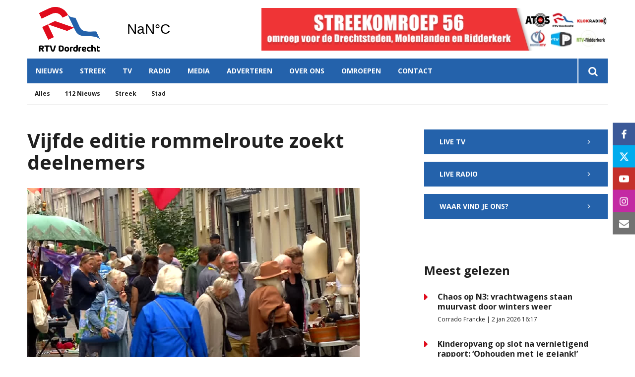

--- FILE ---
content_type: text/html; charset=utf-8
request_url: https://www.google.com/recaptcha/api2/aframe
body_size: 267
content:
<!DOCTYPE HTML><html><head><meta http-equiv="content-type" content="text/html; charset=UTF-8"></head><body><script nonce="aWdWZPLLi9DBoHL6FimUew">/** Anti-fraud and anti-abuse applications only. See google.com/recaptcha */ try{var clients={'sodar':'https://pagead2.googlesyndication.com/pagead/sodar?'};window.addEventListener("message",function(a){try{if(a.source===window.parent){var b=JSON.parse(a.data);var c=clients[b['id']];if(c){var d=document.createElement('img');d.src=c+b['params']+'&rc='+(localStorage.getItem("rc::a")?sessionStorage.getItem("rc::b"):"");window.document.body.appendChild(d);sessionStorage.setItem("rc::e",parseInt(sessionStorage.getItem("rc::e")||0)+1);localStorage.setItem("rc::h",'1767746205080');}}}catch(b){}});window.parent.postMessage("_grecaptcha_ready", "*");}catch(b){}</script></body></html>

--- FILE ---
content_type: text/css
request_url: https://www.rtvdordrecht.nl/files/202003/dist/02c3b994386b2aa8d57c780ca36cc70d.css?
body_size: 20671
content:
@import url('https://fonts.googleapis.com/css?family=Open+Sans:300,400,400i,600,700&display=swap');@charset "UTF-8";
@import url("https://fonts.googleapis.com/css?family=Mada:400,500,700,900&display=swap");*{outline:none;margin:0;padding:0}section{display:flex;width:100%;flex-flow:row wrap}/*!
 * Bootstrap Grid v4.4.1 (https://getbootstrap.com/)
 * Copyright 2011-2019 The Bootstrap Authors
 * Copyright 2011-2019 Twitter, Inc.
 * Licensed under MIT (https://github.com/twbs/bootstrap/blob/master/LICENSE)
 */html{box-sizing:border-box;-ms-overflow-style:scrollbar}*,*::before,*::after{box-sizing:inherit}.container{width:100%;padding-right:15px;padding-left:15px;margin-right:auto;margin-left:auto}@media (min-width:576px){.container{max-width:540px}}@media (min-width:768px){.container{max-width:720px}}@media (min-width:992px){.container{max-width:960px}}@media (min-width:1200px){.container{max-width:1140px}}.container-fluid,.container-sm,.container-md,.container-lg,.container-xl{width:100%;padding-right:15px;padding-left:15px;margin-right:auto;margin-left:auto}@media (min-width:576px){.container,.container-sm{max-width:540px}}@media (min-width:768px){.container,.container-sm,.container-md{max-width:720px}}@media (min-width:992px){.container,.container-sm,.container-md,.container-lg{max-width:960px}}@media (min-width:1200px){.container,.container-sm,.container-md,.container-lg,.container-xl{max-width:1140px}}.row{display:flex;flex-wrap:wrap;margin-right:-15px;margin-left:-15px}.no-gutters{margin-right:0;margin-left:0}.no-gutters>.col,.no-gutters>[class*="col-"]{padding-right:0;padding-left:0}.col-1,.col-2,.col-3,.col-4,.col-5,.col-6,.col-7,.col-8,.col-9,.col-10,.col-11,.col-12,.col,.col-auto,.col-sm-1,.col-sm-2,.col-sm-3,.col-sm-4,.col-sm-5,.col-sm-6,.col-sm-7,.col-sm-8,.col-sm-9,.col-sm-10,.col-sm-11,.col-sm-12,.col-sm,.col-sm-auto,.col-md-1,.col-md-2,.col-md-3,.col-md-4,.col-md-5,.col-md-6,.col-md-7,.col-md-8,.col-md-9,.col-md-10,.col-md-11,.col-md-12,.col-md,.col-md-auto,.col-lg-1,.col-lg-2,.col-lg-3,.col-lg-4,.col-lg-5,.col-lg-6,.col-lg-7,.col-lg-8,.col-lg-9,.col-lg-10,.col-lg-11,.col-lg-12,.col-lg,.col-lg-auto,.col-xl-1,.col-xl-2,.col-xl-3,.col-xl-4,.col-xl-5,.col-xl-6,.col-xl-7,.col-xl-8,.col-xl-9,.col-xl-10,.col-xl-11,.col-xl-12,.col-xl,.col-xl-auto{position:relative;width:100%;padding-right:15px;padding-left:15px}.col{flex-basis:0;flex-grow:1;max-width:100%}.row-cols-1>*{flex:0 0 100%;max-width:100%}.row-cols-2>*{flex:0 0 50%;max-width:50%}.row-cols-3>*{flex:0 0 33.3333333333%;max-width:33.3333333333%}.row-cols-4>*{flex:0 0 25%;max-width:25%}.row-cols-5>*{flex:0 0 20%;max-width:20%}.row-cols-6>*{flex:0 0 16.6666666667%;max-width:16.6666666667%}.col-auto{flex:0 0 auto;width:auto;max-width:100%}.col-1{flex:0 0 8.3333333333%;max-width:8.3333333333%}.col-2{flex:0 0 16.6666666667%;max-width:16.6666666667%}.col-3{flex:0 0 25%;max-width:25%}.col-4{flex:0 0 33.3333333333%;max-width:33.3333333333%}.col-5{flex:0 0 41.6666666667%;max-width:41.6666666667%}.col-6{flex:0 0 50%;max-width:50%}.col-7{flex:0 0 58.3333333333%;max-width:58.3333333333%}.col-8{flex:0 0 66.6666666667%;max-width:66.6666666667%}.col-9{flex:0 0 75%;max-width:75%}.col-10{flex:0 0 83.3333333333%;max-width:83.3333333333%}.col-11{flex:0 0 91.6666666667%;max-width:91.6666666667%}.col-12{flex:0 0 100%;max-width:100%}.order-first{order:-1}.order-last{order:13}.order-0{order:0}.order-1{order:1}.order-2{order:2}.order-3{order:3}.order-4{order:4}.order-5{order:5}.order-6{order:6}.order-7{order:7}.order-8{order:8}.order-9{order:9}.order-10{order:10}.order-11{order:11}.order-12{order:12}.offset-1{margin-left:8.3333333333%}.offset-2{margin-left:16.6666666667%}.offset-3{margin-left:25%}.offset-4{margin-left:33.3333333333%}.offset-5{margin-left:41.6666666667%}.offset-6{margin-left:50%}.offset-7{margin-left:58.3333333333%}.offset-8{margin-left:66.6666666667%}.offset-9{margin-left:75%}.offset-10{margin-left:83.3333333333%}.offset-11{margin-left:91.6666666667%}@media (min-width:576px){.col-sm{flex-basis:0;flex-grow:1;max-width:100%}.row-cols-sm-1>*{flex:0 0 100%;max-width:100%}.row-cols-sm-2>*{flex:0 0 50%;max-width:50%}.row-cols-sm-3>*{flex:0 0 33.3333333333%;max-width:33.3333333333%}.row-cols-sm-4>*{flex:0 0 25%;max-width:25%}.row-cols-sm-5>*{flex:0 0 20%;max-width:20%}.row-cols-sm-6>*{flex:0 0 16.6666666667%;max-width:16.6666666667%}.col-sm-auto{flex:0 0 auto;width:auto;max-width:100%}.col-sm-1{flex:0 0 8.3333333333%;max-width:8.3333333333%}.col-sm-2{flex:0 0 16.6666666667%;max-width:16.6666666667%}.col-sm-3{flex:0 0 25%;max-width:25%}.col-sm-4{flex:0 0 33.3333333333%;max-width:33.3333333333%}.col-sm-5{flex:0 0 41.6666666667%;max-width:41.6666666667%}.col-sm-6{flex:0 0 50%;max-width:50%}.col-sm-7{flex:0 0 58.3333333333%;max-width:58.3333333333%}.col-sm-8{flex:0 0 66.6666666667%;max-width:66.6666666667%}.col-sm-9{flex:0 0 75%;max-width:75%}.col-sm-10{flex:0 0 83.3333333333%;max-width:83.3333333333%}.col-sm-11{flex:0 0 91.6666666667%;max-width:91.6666666667%}.col-sm-12{flex:0 0 100%;max-width:100%}.order-sm-first{order:-1}.order-sm-last{order:13}.order-sm-0{order:0}.order-sm-1{order:1}.order-sm-2{order:2}.order-sm-3{order:3}.order-sm-4{order:4}.order-sm-5{order:5}.order-sm-6{order:6}.order-sm-7{order:7}.order-sm-8{order:8}.order-sm-9{order:9}.order-sm-10{order:10}.order-sm-11{order:11}.order-sm-12{order:12}.offset-sm-0{margin-left:0}.offset-sm-1{margin-left:8.3333333333%}.offset-sm-2{margin-left:16.6666666667%}.offset-sm-3{margin-left:25%}.offset-sm-4{margin-left:33.3333333333%}.offset-sm-5{margin-left:41.6666666667%}.offset-sm-6{margin-left:50%}.offset-sm-7{margin-left:58.3333333333%}.offset-sm-8{margin-left:66.6666666667%}.offset-sm-9{margin-left:75%}.offset-sm-10{margin-left:83.3333333333%}.offset-sm-11{margin-left:91.6666666667%}}@media (min-width:768px){.col-md{flex-basis:0;flex-grow:1;max-width:100%}.row-cols-md-1>*{flex:0 0 100%;max-width:100%}.row-cols-md-2>*{flex:0 0 50%;max-width:50%}.row-cols-md-3>*{flex:0 0 33.3333333333%;max-width:33.3333333333%}.row-cols-md-4>*{flex:0 0 25%;max-width:25%}.row-cols-md-5>*{flex:0 0 20%;max-width:20%}.row-cols-md-6>*{flex:0 0 16.6666666667%;max-width:16.6666666667%}.col-md-auto{flex:0 0 auto;width:auto;max-width:100%}.col-md-1{flex:0 0 8.3333333333%;max-width:8.3333333333%}.col-md-2{flex:0 0 16.6666666667%;max-width:16.6666666667%}.col-md-3{flex:0 0 25%;max-width:25%}.col-md-4{flex:0 0 33.3333333333%;max-width:33.3333333333%}.col-md-5{flex:0 0 41.6666666667%;max-width:41.6666666667%}.col-md-6{flex:0 0 50%;max-width:50%}.col-md-7{flex:0 0 58.3333333333%;max-width:58.3333333333%}.col-md-8{flex:0 0 66.6666666667%;max-width:66.6666666667%}.col-md-9{flex:0 0 75%;max-width:75%}.col-md-10{flex:0 0 83.3333333333%;max-width:83.3333333333%}.col-md-11{flex:0 0 91.6666666667%;max-width:91.6666666667%}.col-md-12{flex:0 0 100%;max-width:100%}.order-md-first{order:-1}.order-md-last{order:13}.order-md-0{order:0}.order-md-1{order:1}.order-md-2{order:2}.order-md-3{order:3}.order-md-4{order:4}.order-md-5{order:5}.order-md-6{order:6}.order-md-7{order:7}.order-md-8{order:8}.order-md-9{order:9}.order-md-10{order:10}.order-md-11{order:11}.order-md-12{order:12}.offset-md-0{margin-left:0}.offset-md-1{margin-left:8.3333333333%}.offset-md-2{margin-left:16.6666666667%}.offset-md-3{margin-left:25%}.offset-md-4{margin-left:33.3333333333%}.offset-md-5{margin-left:41.6666666667%}.offset-md-6{margin-left:50%}.offset-md-7{margin-left:58.3333333333%}.offset-md-8{margin-left:66.6666666667%}.offset-md-9{margin-left:75%}.offset-md-10{margin-left:83.3333333333%}.offset-md-11{margin-left:91.6666666667%}}@media (min-width:992px){.col-lg{flex-basis:0;flex-grow:1;max-width:100%}.row-cols-lg-1>*{flex:0 0 100%;max-width:100%}.row-cols-lg-2>*{flex:0 0 50%;max-width:50%}.row-cols-lg-3>*{flex:0 0 33.3333333333%;max-width:33.3333333333%}.row-cols-lg-4>*{flex:0 0 25%;max-width:25%}.row-cols-lg-5>*{flex:0 0 20%;max-width:20%}.row-cols-lg-6>*{flex:0 0 16.6666666667%;max-width:16.6666666667%}.col-lg-auto{flex:0 0 auto;width:auto;max-width:100%}.col-lg-1{flex:0 0 8.3333333333%;max-width:8.3333333333%}.col-lg-2{flex:0 0 16.6666666667%;max-width:16.6666666667%}.col-lg-3{flex:0 0 25%;max-width:25%}.col-lg-4{flex:0 0 33.3333333333%;max-width:33.3333333333%}.col-lg-5{flex:0 0 41.6666666667%;max-width:41.6666666667%}.col-lg-6{flex:0 0 50%;max-width:50%}.col-lg-7{flex:0 0 58.3333333333%;max-width:58.3333333333%}.col-lg-8{flex:0 0 66.6666666667%;max-width:66.6666666667%}.col-lg-9{flex:0 0 75%;max-width:75%}.col-lg-10{flex:0 0 83.3333333333%;max-width:83.3333333333%}.col-lg-11{flex:0 0 91.6666666667%;max-width:91.6666666667%}.col-lg-12{flex:0 0 100%;max-width:100%}.order-lg-first{order:-1}.order-lg-last{order:13}.order-lg-0{order:0}.order-lg-1{order:1}.order-lg-2{order:2}.order-lg-3{order:3}.order-lg-4{order:4}.order-lg-5{order:5}.order-lg-6{order:6}.order-lg-7{order:7}.order-lg-8{order:8}.order-lg-9{order:9}.order-lg-10{order:10}.order-lg-11{order:11}.order-lg-12{order:12}.offset-lg-0{margin-left:0}.offset-lg-1{margin-left:8.3333333333%}.offset-lg-2{margin-left:16.6666666667%}.offset-lg-3{margin-left:25%}.offset-lg-4{margin-left:33.3333333333%}.offset-lg-5{margin-left:41.6666666667%}.offset-lg-6{margin-left:50%}.offset-lg-7{margin-left:58.3333333333%}.offset-lg-8{margin-left:66.6666666667%}.offset-lg-9{margin-left:75%}.offset-lg-10{margin-left:83.3333333333%}.offset-lg-11{margin-left:91.6666666667%}}@media (min-width:1200px){.col-xl{flex-basis:0;flex-grow:1;max-width:100%}.row-cols-xl-1>*{flex:0 0 100%;max-width:100%}.row-cols-xl-2>*{flex:0 0 50%;max-width:50%}.row-cols-xl-3>*{flex:0 0 33.3333333333%;max-width:33.3333333333%}.row-cols-xl-4>*{flex:0 0 25%;max-width:25%}.row-cols-xl-5>*{flex:0 0 20%;max-width:20%}.row-cols-xl-6>*{flex:0 0 16.6666666667%;max-width:16.6666666667%}.col-xl-auto{flex:0 0 auto;width:auto;max-width:100%}.col-xl-1{flex:0 0 8.3333333333%;max-width:8.3333333333%}.col-xl-2{flex:0 0 16.6666666667%;max-width:16.6666666667%}.col-xl-3{flex:0 0 25%;max-width:25%}.col-xl-4{flex:0 0 33.3333333333%;max-width:33.3333333333%}.col-xl-5{flex:0 0 41.6666666667%;max-width:41.6666666667%}.col-xl-6{flex:0 0 50%;max-width:50%}.col-xl-7{flex:0 0 58.3333333333%;max-width:58.3333333333%}.col-xl-8{flex:0 0 66.6666666667%;max-width:66.6666666667%}.col-xl-9{flex:0 0 75%;max-width:75%}.col-xl-10{flex:0 0 83.3333333333%;max-width:83.3333333333%}.col-xl-11{flex:0 0 91.6666666667%;max-width:91.6666666667%}.col-xl-12{flex:0 0 100%;max-width:100%}.order-xl-first{order:-1}.order-xl-last{order:13}.order-xl-0{order:0}.order-xl-1{order:1}.order-xl-2{order:2}.order-xl-3{order:3}.order-xl-4{order:4}.order-xl-5{order:5}.order-xl-6{order:6}.order-xl-7{order:7}.order-xl-8{order:8}.order-xl-9{order:9}.order-xl-10{order:10}.order-xl-11{order:11}.order-xl-12{order:12}.offset-xl-0{margin-left:0}.offset-xl-1{margin-left:8.3333333333%}.offset-xl-2{margin-left:16.6666666667%}.offset-xl-3{margin-left:25%}.offset-xl-4{margin-left:33.3333333333%}.offset-xl-5{margin-left:41.6666666667%}.offset-xl-6{margin-left:50%}.offset-xl-7{margin-left:58.3333333333%}.offset-xl-8{margin-left:66.6666666667%}.offset-xl-9{margin-left:75%}.offset-xl-10{margin-left:83.3333333333%}.offset-xl-11{margin-left:91.6666666667%}}.d-none{display:none !important}.d-inline{display:inline !important}.d-inline-block{display:inline-block !important}.d-block{display:block !important}.d-table{display:table !important}.d-table-row{display:table-row !important}.d-table-cell{display:table-cell !important}.d-flex{display:flex !important}.d-inline-flex{display:inline-flex !important}@media (min-width:576px){.d-sm-none{display:none !important}.d-sm-inline{display:inline !important}.d-sm-inline-block{display:inline-block !important}.d-sm-block{display:block !important}.d-sm-table{display:table !important}.d-sm-table-row{display:table-row !important}.d-sm-table-cell{display:table-cell !important}.d-sm-flex{display:flex !important}.d-sm-inline-flex{display:inline-flex !important}}@media (min-width:768px){.d-md-none{display:none !important}.d-md-inline{display:inline !important}.d-md-inline-block{display:inline-block !important}.d-md-block{display:block !important}.d-md-table{display:table !important}.d-md-table-row{display:table-row !important}.d-md-table-cell{display:table-cell !important}.d-md-flex{display:flex !important}.d-md-inline-flex{display:inline-flex !important}}@media (min-width:992px){.d-lg-none{display:none !important}.d-lg-inline{display:inline !important}.d-lg-inline-block{display:inline-block !important}.d-lg-block{display:block !important}.d-lg-table{display:table !important}.d-lg-table-row{display:table-row !important}.d-lg-table-cell{display:table-cell !important}.d-lg-flex{display:flex !important}.d-lg-inline-flex{display:inline-flex !important}}@media (min-width:1200px){.d-xl-none{display:none !important}.d-xl-inline{display:inline !important}.d-xl-inline-block{display:inline-block !important}.d-xl-block{display:block !important}.d-xl-table{display:table !important}.d-xl-table-row{display:table-row !important}.d-xl-table-cell{display:table-cell !important}.d-xl-flex{display:flex !important}.d-xl-inline-flex{display:inline-flex !important}}@media print{.d-print-none{display:none !important}.d-print-inline{display:inline !important}.d-print-inline-block{display:inline-block !important}.d-print-block{display:block !important}.d-print-table{display:table !important}.d-print-table-row{display:table-row !important}.d-print-table-cell{display:table-cell !important}.d-print-flex{display:flex !important}.d-print-inline-flex{display:inline-flex !important}}.flex-row{flex-direction:row !important}.flex-column{flex-direction:column !important}.flex-row-reverse{flex-direction:row-reverse !important}.flex-column-reverse{flex-direction:column-reverse !important}.flex-wrap{flex-wrap:wrap !important}.flex-nowrap{flex-wrap:nowrap !important}.flex-wrap-reverse{flex-wrap:wrap-reverse !important}.flex-fill{flex:1 1 auto !important}.flex-grow-0{flex-grow:0 !important}.flex-grow-1{flex-grow:1 !important}.flex-shrink-0{flex-shrink:0 !important}.flex-shrink-1{flex-shrink:1 !important}.justify-content-start{justify-content:flex-start !important}.justify-content-end{justify-content:flex-end !important}.justify-content-center{justify-content:center !important}.justify-content-between{justify-content:space-between !important}.justify-content-around{justify-content:space-around !important}.align-items-start{align-items:flex-start !important}.align-items-end{align-items:flex-end !important}.align-items-center{align-items:center !important}.align-items-baseline{align-items:baseline !important}.align-items-stretch{align-items:stretch !important}.align-content-start{align-content:flex-start !important}.align-content-end{align-content:flex-end !important}.align-content-center{align-content:center !important}.align-content-between{align-content:space-between !important}.align-content-around{align-content:space-around !important}.align-content-stretch{align-content:stretch !important}.align-self-auto{align-self:auto !important}.align-self-start{align-self:flex-start !important}.align-self-end{align-self:flex-end !important}.align-self-center{align-self:center !important}.align-self-baseline{align-self:baseline !important}.align-self-stretch{align-self:stretch !important}@media (min-width:576px){.flex-sm-row{flex-direction:row !important}.flex-sm-column{flex-direction:column !important}.flex-sm-row-reverse{flex-direction:row-reverse !important}.flex-sm-column-reverse{flex-direction:column-reverse !important}.flex-sm-wrap{flex-wrap:wrap !important}.flex-sm-nowrap{flex-wrap:nowrap !important}.flex-sm-wrap-reverse{flex-wrap:wrap-reverse !important}.flex-sm-fill{flex:1 1 auto !important}.flex-sm-grow-0{flex-grow:0 !important}.flex-sm-grow-1{flex-grow:1 !important}.flex-sm-shrink-0{flex-shrink:0 !important}.flex-sm-shrink-1{flex-shrink:1 !important}.justify-content-sm-start{justify-content:flex-start !important}.justify-content-sm-end{justify-content:flex-end !important}.justify-content-sm-center{justify-content:center !important}.justify-content-sm-between{justify-content:space-between !important}.justify-content-sm-around{justify-content:space-around !important}.align-items-sm-start{align-items:flex-start !important}.align-items-sm-end{align-items:flex-end !important}.align-items-sm-center{align-items:center !important}.align-items-sm-baseline{align-items:baseline !important}.align-items-sm-stretch{align-items:stretch !important}.align-content-sm-start{align-content:flex-start !important}.align-content-sm-end{align-content:flex-end !important}.align-content-sm-center{align-content:center !important}.align-content-sm-between{align-content:space-between !important}.align-content-sm-around{align-content:space-around !important}.align-content-sm-stretch{align-content:stretch !important}.align-self-sm-auto{align-self:auto !important}.align-self-sm-start{align-self:flex-start !important}.align-self-sm-end{align-self:flex-end !important}.align-self-sm-center{align-self:center !important}.align-self-sm-baseline{align-self:baseline !important}.align-self-sm-stretch{align-self:stretch !important}}@media (min-width:768px){.flex-md-row{flex-direction:row !important}.flex-md-column{flex-direction:column !important}.flex-md-row-reverse{flex-direction:row-reverse !important}.flex-md-column-reverse{flex-direction:column-reverse !important}.flex-md-wrap{flex-wrap:wrap !important}.flex-md-nowrap{flex-wrap:nowrap !important}.flex-md-wrap-reverse{flex-wrap:wrap-reverse !important}.flex-md-fill{flex:1 1 auto !important}.flex-md-grow-0{flex-grow:0 !important}.flex-md-grow-1{flex-grow:1 !important}.flex-md-shrink-0{flex-shrink:0 !important}.flex-md-shrink-1{flex-shrink:1 !important}.justify-content-md-start{justify-content:flex-start !important}.justify-content-md-end{justify-content:flex-end !important}.justify-content-md-center{justify-content:center !important}.justify-content-md-between{justify-content:space-between !important}.justify-content-md-around{justify-content:space-around !important}.align-items-md-start{align-items:flex-start !important}.align-items-md-end{align-items:flex-end !important}.align-items-md-center{align-items:center !important}.align-items-md-baseline{align-items:baseline !important}.align-items-md-stretch{align-items:stretch !important}.align-content-md-start{align-content:flex-start !important}.align-content-md-end{align-content:flex-end !important}.align-content-md-center{align-content:center !important}.align-content-md-between{align-content:space-between !important}.align-content-md-around{align-content:space-around !important}.align-content-md-stretch{align-content:stretch !important}.align-self-md-auto{align-self:auto !important}.align-self-md-start{align-self:flex-start !important}.align-self-md-end{align-self:flex-end !important}.align-self-md-center{align-self:center !important}.align-self-md-baseline{align-self:baseline !important}.align-self-md-stretch{align-self:stretch !important}}@media (min-width:992px){.flex-lg-row{flex-direction:row !important}.flex-lg-column{flex-direction:column !important}.flex-lg-row-reverse{flex-direction:row-reverse !important}.flex-lg-column-reverse{flex-direction:column-reverse !important}.flex-lg-wrap{flex-wrap:wrap !important}.flex-lg-nowrap{flex-wrap:nowrap !important}.flex-lg-wrap-reverse{flex-wrap:wrap-reverse !important}.flex-lg-fill{flex:1 1 auto !important}.flex-lg-grow-0{flex-grow:0 !important}.flex-lg-grow-1{flex-grow:1 !important}.flex-lg-shrink-0{flex-shrink:0 !important}.flex-lg-shrink-1{flex-shrink:1 !important}.justify-content-lg-start{justify-content:flex-start !important}.justify-content-lg-end{justify-content:flex-end !important}.justify-content-lg-center{justify-content:center !important}.justify-content-lg-between{justify-content:space-between !important}.justify-content-lg-around{justify-content:space-around !important}.align-items-lg-start{align-items:flex-start !important}.align-items-lg-end{align-items:flex-end !important}.align-items-lg-center{align-items:center !important}.align-items-lg-baseline{align-items:baseline !important}.align-items-lg-stretch{align-items:stretch !important}.align-content-lg-start{align-content:flex-start !important}.align-content-lg-end{align-content:flex-end !important}.align-content-lg-center{align-content:center !important}.align-content-lg-between{align-content:space-between !important}.align-content-lg-around{align-content:space-around !important}.align-content-lg-stretch{align-content:stretch !important}.align-self-lg-auto{align-self:auto !important}.align-self-lg-start{align-self:flex-start !important}.align-self-lg-end{align-self:flex-end !important}.align-self-lg-center{align-self:center !important}.align-self-lg-baseline{align-self:baseline !important}.align-self-lg-stretch{align-self:stretch !important}}@media (min-width:1200px){.flex-xl-row{flex-direction:row !important}.flex-xl-column{flex-direction:column !important}.flex-xl-row-reverse{flex-direction:row-reverse !important}.flex-xl-column-reverse{flex-direction:column-reverse !important}.flex-xl-wrap{flex-wrap:wrap !important}.flex-xl-nowrap{flex-wrap:nowrap !important}.flex-xl-wrap-reverse{flex-wrap:wrap-reverse !important}.flex-xl-fill{flex:1 1 auto !important}.flex-xl-grow-0{flex-grow:0 !important}.flex-xl-grow-1{flex-grow:1 !important}.flex-xl-shrink-0{flex-shrink:0 !important}.flex-xl-shrink-1{flex-shrink:1 !important}.justify-content-xl-start{justify-content:flex-start !important}.justify-content-xl-end{justify-content:flex-end !important}.justify-content-xl-center{justify-content:center !important}.justify-content-xl-between{justify-content:space-between !important}.justify-content-xl-around{justify-content:space-around !important}.align-items-xl-start{align-items:flex-start !important}.align-items-xl-end{align-items:flex-end !important}.align-items-xl-center{align-items:center !important}.align-items-xl-baseline{align-items:baseline !important}.align-items-xl-stretch{align-items:stretch !important}.align-content-xl-start{align-content:flex-start !important}.align-content-xl-end{align-content:flex-end !important}.align-content-xl-center{align-content:center !important}.align-content-xl-between{align-content:space-between !important}.align-content-xl-around{align-content:space-around !important}.align-content-xl-stretch{align-content:stretch !important}.align-self-xl-auto{align-self:auto !important}.align-self-xl-start{align-self:flex-start !important}.align-self-xl-end{align-self:flex-end !important}.align-self-xl-center{align-self:center !important}.align-self-xl-baseline{align-self:baseline !important}.align-self-xl-stretch{align-self:stretch !important}}.m-0{margin:0 !important}.mt-0,.my-0{margin-top:0 !important}.mr-0,.mx-0{margin-right:0 !important}.mb-0,.my-0{margin-bottom:0 !important}.ml-0,.mx-0{margin-left:0 !important}.m-1{margin:0.25rem !important}.mt-1,.my-1{margin-top:0.25rem !important}.mr-1,.mx-1{margin-right:0.25rem !important}.mb-1,.my-1{margin-bottom:0.25rem !important}.ml-1,.mx-1{margin-left:0.25rem !important}.m-2{margin:0.5rem !important}.mt-2,.my-2{margin-top:0.5rem !important}.mr-2,.mx-2{margin-right:0.5rem !important}.mb-2,.my-2{margin-bottom:0.5rem !important}.ml-2,.mx-2{margin-left:0.5rem !important}.m-3{margin:1rem !important}.mt-3,.my-3{margin-top:1rem !important}.mr-3,.mx-3{margin-right:1rem !important}.mb-3,.my-3{margin-bottom:1rem !important}.ml-3,.mx-3{margin-left:1rem !important}.m-4{margin:1.5rem !important}.mt-4,.my-4{margin-top:1.5rem !important}.mr-4,.mx-4{margin-right:1.5rem !important}.mb-4,.my-4{margin-bottom:1.5rem !important}.ml-4,.mx-4{margin-left:1.5rem !important}.m-5{margin:3rem !important}.mt-5,.my-5{margin-top:3rem !important}.mr-5,.mx-5{margin-right:3rem !important}.mb-5,.my-5{margin-bottom:3rem !important}.ml-5,.mx-5{margin-left:3rem !important}.p-0{padding:0 !important}.pt-0,.py-0{padding-top:0 !important}.pr-0,.px-0{padding-right:0 !important}.pb-0,.py-0{padding-bottom:0 !important}.pl-0,.px-0{padding-left:0 !important}.p-1{padding:0.25rem !important}.pt-1,.py-1{padding-top:0.25rem !important}.pr-1,.px-1{padding-right:0.25rem !important}.pb-1,.py-1{padding-bottom:0.25rem !important}.pl-1,.px-1{padding-left:0.25rem !important}.p-2{padding:0.5rem !important}.pt-2,.py-2{padding-top:0.5rem !important}.pr-2,.px-2{padding-right:0.5rem !important}.pb-2,.py-2{padding-bottom:0.5rem !important}.pl-2,.px-2{padding-left:0.5rem !important}.p-3{padding:1rem !important}.pt-3,.py-3{padding-top:1rem !important}.pr-3,.px-3{padding-right:1rem !important}.pb-3,.py-3{padding-bottom:1rem !important}.pl-3,.px-3{padding-left:1rem !important}.p-4{padding:1.5rem !important}.pt-4,.py-4{padding-top:1.5rem !important}.pr-4,.px-4{padding-right:1.5rem !important}.pb-4,.py-4{padding-bottom:1.5rem !important}.pl-4,.px-4{padding-left:1.5rem !important}.p-5{padding:3rem !important}.pt-5,.py-5{padding-top:3rem !important}.pr-5,.px-5{padding-right:3rem !important}.pb-5,.py-5{padding-bottom:3rem !important}.pl-5,.px-5{padding-left:3rem !important}.m-n1{margin:-0.25rem !important}.mt-n1,.my-n1{margin-top:-0.25rem !important}.mr-n1,.mx-n1{margin-right:-0.25rem !important}.mb-n1,.my-n1{margin-bottom:-0.25rem !important}.ml-n1,.mx-n1{margin-left:-0.25rem !important}.m-n2{margin:-0.5rem !important}.mt-n2,.my-n2{margin-top:-0.5rem !important}.mr-n2,.mx-n2{margin-right:-0.5rem !important}.mb-n2,.my-n2{margin-bottom:-0.5rem !important}.ml-n2,.mx-n2{margin-left:-0.5rem !important}.m-n3{margin:-1rem !important}.mt-n3,.my-n3{margin-top:-1rem !important}.mr-n3,.mx-n3{margin-right:-1rem !important}.mb-n3,.my-n3{margin-bottom:-1rem !important}.ml-n3,.mx-n3{margin-left:-1rem !important}.m-n4{margin:-1.5rem !important}.mt-n4,.my-n4{margin-top:-1.5rem !important}.mr-n4,.mx-n4{margin-right:-1.5rem !important}.mb-n4,.my-n4{margin-bottom:-1.5rem !important}.ml-n4,.mx-n4{margin-left:-1.5rem !important}.m-n5{margin:-3rem !important}.mt-n5,.my-n5{margin-top:-3rem !important}.mr-n5,.mx-n5{margin-right:-3rem !important}.mb-n5,.my-n5{margin-bottom:-3rem !important}.ml-n5,.mx-n5{margin-left:-3rem !important}.m-auto{margin:auto !important}.mt-auto,.my-auto{margin-top:auto !important}.mr-auto,.mx-auto{margin-right:auto !important}.mb-auto,.my-auto{margin-bottom:auto !important}.ml-auto,.mx-auto{margin-left:auto !important}@media (min-width:576px){.m-sm-0{margin:0 !important}.mt-sm-0,.my-sm-0{margin-top:0 !important}.mr-sm-0,.mx-sm-0{margin-right:0 !important}.mb-sm-0,.my-sm-0{margin-bottom:0 !important}.ml-sm-0,.mx-sm-0{margin-left:0 !important}.m-sm-1{margin:0.25rem !important}.mt-sm-1,.my-sm-1{margin-top:0.25rem !important}.mr-sm-1,.mx-sm-1{margin-right:0.25rem !important}.mb-sm-1,.my-sm-1{margin-bottom:0.25rem !important}.ml-sm-1,.mx-sm-1{margin-left:0.25rem !important}.m-sm-2{margin:0.5rem !important}.mt-sm-2,.my-sm-2{margin-top:0.5rem !important}.mr-sm-2,.mx-sm-2{margin-right:0.5rem !important}.mb-sm-2,.my-sm-2{margin-bottom:0.5rem !important}.ml-sm-2,.mx-sm-2{margin-left:0.5rem !important}.m-sm-3{margin:1rem !important}.mt-sm-3,.my-sm-3{margin-top:1rem !important}.mr-sm-3,.mx-sm-3{margin-right:1rem !important}.mb-sm-3,.my-sm-3{margin-bottom:1rem !important}.ml-sm-3,.mx-sm-3{margin-left:1rem !important}.m-sm-4{margin:1.5rem !important}.mt-sm-4,.my-sm-4{margin-top:1.5rem !important}.mr-sm-4,.mx-sm-4{margin-right:1.5rem !important}.mb-sm-4,.my-sm-4{margin-bottom:1.5rem !important}.ml-sm-4,.mx-sm-4{margin-left:1.5rem !important}.m-sm-5{margin:3rem !important}.mt-sm-5,.my-sm-5{margin-top:3rem !important}.mr-sm-5,.mx-sm-5{margin-right:3rem !important}.mb-sm-5,.my-sm-5{margin-bottom:3rem !important}.ml-sm-5,.mx-sm-5{margin-left:3rem !important}.p-sm-0{padding:0 !important}.pt-sm-0,.py-sm-0{padding-top:0 !important}.pr-sm-0,.px-sm-0{padding-right:0 !important}.pb-sm-0,.py-sm-0{padding-bottom:0 !important}.pl-sm-0,.px-sm-0{padding-left:0 !important}.p-sm-1{padding:0.25rem !important}.pt-sm-1,.py-sm-1{padding-top:0.25rem !important}.pr-sm-1,.px-sm-1{padding-right:0.25rem !important}.pb-sm-1,.py-sm-1{padding-bottom:0.25rem !important}.pl-sm-1,.px-sm-1{padding-left:0.25rem !important}.p-sm-2{padding:0.5rem !important}.pt-sm-2,.py-sm-2{padding-top:0.5rem !important}.pr-sm-2,.px-sm-2{padding-right:0.5rem !important}.pb-sm-2,.py-sm-2{padding-bottom:0.5rem !important}.pl-sm-2,.px-sm-2{padding-left:0.5rem !important}.p-sm-3{padding:1rem !important}.pt-sm-3,.py-sm-3{padding-top:1rem !important}.pr-sm-3,.px-sm-3{padding-right:1rem !important}.pb-sm-3,.py-sm-3{padding-bottom:1rem !important}.pl-sm-3,.px-sm-3{padding-left:1rem !important}.p-sm-4{padding:1.5rem !important}.pt-sm-4,.py-sm-4{padding-top:1.5rem !important}.pr-sm-4,.px-sm-4{padding-right:1.5rem !important}.pb-sm-4,.py-sm-4{padding-bottom:1.5rem !important}.pl-sm-4,.px-sm-4{padding-left:1.5rem !important}.p-sm-5{padding:3rem !important}.pt-sm-5,.py-sm-5{padding-top:3rem !important}.pr-sm-5,.px-sm-5{padding-right:3rem !important}.pb-sm-5,.py-sm-5{padding-bottom:3rem !important}.pl-sm-5,.px-sm-5{padding-left:3rem !important}.m-sm-n1{margin:-0.25rem !important}.mt-sm-n1,.my-sm-n1{margin-top:-0.25rem !important}.mr-sm-n1,.mx-sm-n1{margin-right:-0.25rem !important}.mb-sm-n1,.my-sm-n1{margin-bottom:-0.25rem !important}.ml-sm-n1,.mx-sm-n1{margin-left:-0.25rem !important}.m-sm-n2{margin:-0.5rem !important}.mt-sm-n2,.my-sm-n2{margin-top:-0.5rem !important}.mr-sm-n2,.mx-sm-n2{margin-right:-0.5rem !important}.mb-sm-n2,.my-sm-n2{margin-bottom:-0.5rem !important}.ml-sm-n2,.mx-sm-n2{margin-left:-0.5rem !important}.m-sm-n3{margin:-1rem !important}.mt-sm-n3,.my-sm-n3{margin-top:-1rem !important}.mr-sm-n3,.mx-sm-n3{margin-right:-1rem !important}.mb-sm-n3,.my-sm-n3{margin-bottom:-1rem !important}.ml-sm-n3,.mx-sm-n3{margin-left:-1rem !important}.m-sm-n4{margin:-1.5rem !important}.mt-sm-n4,.my-sm-n4{margin-top:-1.5rem !important}.mr-sm-n4,.mx-sm-n4{margin-right:-1.5rem !important}.mb-sm-n4,.my-sm-n4{margin-bottom:-1.5rem !important}.ml-sm-n4,.mx-sm-n4{margin-left:-1.5rem !important}.m-sm-n5{margin:-3rem !important}.mt-sm-n5,.my-sm-n5{margin-top:-3rem !important}.mr-sm-n5,.mx-sm-n5{margin-right:-3rem !important}.mb-sm-n5,.my-sm-n5{margin-bottom:-3rem !important}.ml-sm-n5,.mx-sm-n5{margin-left:-3rem !important}.m-sm-auto{margin:auto !important}.mt-sm-auto,.my-sm-auto{margin-top:auto !important}.mr-sm-auto,.mx-sm-auto{margin-right:auto !important}.mb-sm-auto,.my-sm-auto{margin-bottom:auto !important}.ml-sm-auto,.mx-sm-auto{margin-left:auto !important}}@media (min-width:768px){.m-md-0{margin:0 !important}.mt-md-0,.my-md-0{margin-top:0 !important}.mr-md-0,.mx-md-0{margin-right:0 !important}.mb-md-0,.my-md-0{margin-bottom:0 !important}.ml-md-0,.mx-md-0{margin-left:0 !important}.m-md-1{margin:0.25rem !important}.mt-md-1,.my-md-1{margin-top:0.25rem !important}.mr-md-1,.mx-md-1{margin-right:0.25rem !important}.mb-md-1,.my-md-1{margin-bottom:0.25rem !important}.ml-md-1,.mx-md-1{margin-left:0.25rem !important}.m-md-2{margin:0.5rem !important}.mt-md-2,.my-md-2{margin-top:0.5rem !important}.mr-md-2,.mx-md-2{margin-right:0.5rem !important}.mb-md-2,.my-md-2{margin-bottom:0.5rem !important}.ml-md-2,.mx-md-2{margin-left:0.5rem !important}.m-md-3{margin:1rem !important}.mt-md-3,.my-md-3{margin-top:1rem !important}.mr-md-3,.mx-md-3{margin-right:1rem !important}.mb-md-3,.my-md-3{margin-bottom:1rem !important}.ml-md-3,.mx-md-3{margin-left:1rem !important}.m-md-4{margin:1.5rem !important}.mt-md-4,.my-md-4{margin-top:1.5rem !important}.mr-md-4,.mx-md-4{margin-right:1.5rem !important}.mb-md-4,.my-md-4{margin-bottom:1.5rem !important}.ml-md-4,.mx-md-4{margin-left:1.5rem !important}.m-md-5{margin:3rem !important}.mt-md-5,.my-md-5{margin-top:3rem !important}.mr-md-5,.mx-md-5{margin-right:3rem !important}.mb-md-5,.my-md-5{margin-bottom:3rem !important}.ml-md-5,.mx-md-5{margin-left:3rem !important}.p-md-0{padding:0 !important}.pt-md-0,.py-md-0{padding-top:0 !important}.pr-md-0,.px-md-0{padding-right:0 !important}.pb-md-0,.py-md-0{padding-bottom:0 !important}.pl-md-0,.px-md-0{padding-left:0 !important}.p-md-1{padding:0.25rem !important}.pt-md-1,.py-md-1{padding-top:0.25rem !important}.pr-md-1,.px-md-1{padding-right:0.25rem !important}.pb-md-1,.py-md-1{padding-bottom:0.25rem !important}.pl-md-1,.px-md-1{padding-left:0.25rem !important}.p-md-2{padding:0.5rem !important}.pt-md-2,.py-md-2{padding-top:0.5rem !important}.pr-md-2,.px-md-2{padding-right:0.5rem !important}.pb-md-2,.py-md-2{padding-bottom:0.5rem !important}.pl-md-2,.px-md-2{padding-left:0.5rem !important}.p-md-3{padding:1rem !important}.pt-md-3,.py-md-3{padding-top:1rem !important}.pr-md-3,.px-md-3{padding-right:1rem !important}.pb-md-3,.py-md-3{padding-bottom:1rem !important}.pl-md-3,.px-md-3{padding-left:1rem !important}.p-md-4{padding:1.5rem !important}.pt-md-4,.py-md-4{padding-top:1.5rem !important}.pr-md-4,.px-md-4{padding-right:1.5rem !important}.pb-md-4,.py-md-4{padding-bottom:1.5rem !important}.pl-md-4,.px-md-4{padding-left:1.5rem !important}.p-md-5{padding:3rem !important}.pt-md-5,.py-md-5{padding-top:3rem !important}.pr-md-5,.px-md-5{padding-right:3rem !important}.pb-md-5,.py-md-5{padding-bottom:3rem !important}.pl-md-5,.px-md-5{padding-left:3rem !important}.m-md-n1{margin:-0.25rem !important}.mt-md-n1,.my-md-n1{margin-top:-0.25rem !important}.mr-md-n1,.mx-md-n1{margin-right:-0.25rem !important}.mb-md-n1,.my-md-n1{margin-bottom:-0.25rem !important}.ml-md-n1,.mx-md-n1{margin-left:-0.25rem !important}.m-md-n2{margin:-0.5rem !important}.mt-md-n2,.my-md-n2{margin-top:-0.5rem !important}.mr-md-n2,.mx-md-n2{margin-right:-0.5rem !important}.mb-md-n2,.my-md-n2{margin-bottom:-0.5rem !important}.ml-md-n2,.mx-md-n2{margin-left:-0.5rem !important}.m-md-n3{margin:-1rem !important}.mt-md-n3,.my-md-n3{margin-top:-1rem !important}.mr-md-n3,.mx-md-n3{margin-right:-1rem !important}.mb-md-n3,.my-md-n3{margin-bottom:-1rem !important}.ml-md-n3,.mx-md-n3{margin-left:-1rem !important}.m-md-n4{margin:-1.5rem !important}.mt-md-n4,.my-md-n4{margin-top:-1.5rem !important}.mr-md-n4,.mx-md-n4{margin-right:-1.5rem !important}.mb-md-n4,.my-md-n4{margin-bottom:-1.5rem !important}.ml-md-n4,.mx-md-n4{margin-left:-1.5rem !important}.m-md-n5{margin:-3rem !important}.mt-md-n5,.my-md-n5{margin-top:-3rem !important}.mr-md-n5,.mx-md-n5{margin-right:-3rem !important}.mb-md-n5,.my-md-n5{margin-bottom:-3rem !important}.ml-md-n5,.mx-md-n5{margin-left:-3rem !important}.m-md-auto{margin:auto !important}.mt-md-auto,.my-md-auto{margin-top:auto !important}.mr-md-auto,.mx-md-auto{margin-right:auto !important}.mb-md-auto,.my-md-auto{margin-bottom:auto !important}.ml-md-auto,.mx-md-auto{margin-left:auto !important}}@media (min-width:992px){.m-lg-0{margin:0 !important}.mt-lg-0,.my-lg-0{margin-top:0 !important}.mr-lg-0,.mx-lg-0{margin-right:0 !important}.mb-lg-0,.my-lg-0{margin-bottom:0 !important}.ml-lg-0,.mx-lg-0{margin-left:0 !important}.m-lg-1{margin:0.25rem !important}.mt-lg-1,.my-lg-1{margin-top:0.25rem !important}.mr-lg-1,.mx-lg-1{margin-right:0.25rem !important}.mb-lg-1,.my-lg-1{margin-bottom:0.25rem !important}.ml-lg-1,.mx-lg-1{margin-left:0.25rem !important}.m-lg-2{margin:0.5rem !important}.mt-lg-2,.my-lg-2{margin-top:0.5rem !important}.mr-lg-2,.mx-lg-2{margin-right:0.5rem !important}.mb-lg-2,.my-lg-2{margin-bottom:0.5rem !important}.ml-lg-2,.mx-lg-2{margin-left:0.5rem !important}.m-lg-3{margin:1rem !important}.mt-lg-3,.my-lg-3{margin-top:1rem !important}.mr-lg-3,.mx-lg-3{margin-right:1rem !important}.mb-lg-3,.my-lg-3{margin-bottom:1rem !important}.ml-lg-3,.mx-lg-3{margin-left:1rem !important}.m-lg-4{margin:1.5rem !important}.mt-lg-4,.my-lg-4{margin-top:1.5rem !important}.mr-lg-4,.mx-lg-4{margin-right:1.5rem !important}.mb-lg-4,.my-lg-4{margin-bottom:1.5rem !important}.ml-lg-4,.mx-lg-4{margin-left:1.5rem !important}.m-lg-5{margin:3rem !important}.mt-lg-5,.my-lg-5{margin-top:3rem !important}.mr-lg-5,.mx-lg-5{margin-right:3rem !important}.mb-lg-5,.my-lg-5{margin-bottom:3rem !important}.ml-lg-5,.mx-lg-5{margin-left:3rem !important}.p-lg-0{padding:0 !important}.pt-lg-0,.py-lg-0{padding-top:0 !important}.pr-lg-0,.px-lg-0{padding-right:0 !important}.pb-lg-0,.py-lg-0{padding-bottom:0 !important}.pl-lg-0,.px-lg-0{padding-left:0 !important}.p-lg-1{padding:0.25rem !important}.pt-lg-1,.py-lg-1{padding-top:0.25rem !important}.pr-lg-1,.px-lg-1{padding-right:0.25rem !important}.pb-lg-1,.py-lg-1{padding-bottom:0.25rem !important}.pl-lg-1,.px-lg-1{padding-left:0.25rem !important}.p-lg-2{padding:0.5rem !important}.pt-lg-2,.py-lg-2{padding-top:0.5rem !important}.pr-lg-2,.px-lg-2{padding-right:0.5rem !important}.pb-lg-2,.py-lg-2{padding-bottom:0.5rem !important}.pl-lg-2,.px-lg-2{padding-left:0.5rem !important}.p-lg-3{padding:1rem !important}.pt-lg-3,.py-lg-3{padding-top:1rem !important}.pr-lg-3,.px-lg-3{padding-right:1rem !important}.pb-lg-3,.py-lg-3{padding-bottom:1rem !important}.pl-lg-3,.px-lg-3{padding-left:1rem !important}.p-lg-4{padding:1.5rem !important}.pt-lg-4,.py-lg-4{padding-top:1.5rem !important}.pr-lg-4,.px-lg-4{padding-right:1.5rem !important}.pb-lg-4,.py-lg-4{padding-bottom:1.5rem !important}.pl-lg-4,.px-lg-4{padding-left:1.5rem !important}.p-lg-5{padding:3rem !important}.pt-lg-5,.py-lg-5{padding-top:3rem !important}.pr-lg-5,.px-lg-5{padding-right:3rem !important}.pb-lg-5,.py-lg-5{padding-bottom:3rem !important}.pl-lg-5,.px-lg-5{padding-left:3rem !important}.m-lg-n1{margin:-0.25rem !important}.mt-lg-n1,.my-lg-n1{margin-top:-0.25rem !important}.mr-lg-n1,.mx-lg-n1{margin-right:-0.25rem !important}.mb-lg-n1,.my-lg-n1{margin-bottom:-0.25rem !important}.ml-lg-n1,.mx-lg-n1{margin-left:-0.25rem !important}.m-lg-n2{margin:-0.5rem !important}.mt-lg-n2,.my-lg-n2{margin-top:-0.5rem !important}.mr-lg-n2,.mx-lg-n2{margin-right:-0.5rem !important}.mb-lg-n2,.my-lg-n2{margin-bottom:-0.5rem !important}.ml-lg-n2,.mx-lg-n2{margin-left:-0.5rem !important}.m-lg-n3{margin:-1rem !important}.mt-lg-n3,.my-lg-n3{margin-top:-1rem !important}.mr-lg-n3,.mx-lg-n3{margin-right:-1rem !important}.mb-lg-n3,.my-lg-n3{margin-bottom:-1rem !important}.ml-lg-n3,.mx-lg-n3{margin-left:-1rem !important}.m-lg-n4{margin:-1.5rem !important}.mt-lg-n4,.my-lg-n4{margin-top:-1.5rem !important}.mr-lg-n4,.mx-lg-n4{margin-right:-1.5rem !important}.mb-lg-n4,.my-lg-n4{margin-bottom:-1.5rem !important}.ml-lg-n4,.mx-lg-n4{margin-left:-1.5rem !important}.m-lg-n5{margin:-3rem !important}.mt-lg-n5,.my-lg-n5{margin-top:-3rem !important}.mr-lg-n5,.mx-lg-n5{margin-right:-3rem !important}.mb-lg-n5,.my-lg-n5{margin-bottom:-3rem !important}.ml-lg-n5,.mx-lg-n5{margin-left:-3rem !important}.m-lg-auto{margin:auto !important}.mt-lg-auto,.my-lg-auto{margin-top:auto !important}.mr-lg-auto,.mx-lg-auto{margin-right:auto !important}.mb-lg-auto,.my-lg-auto{margin-bottom:auto !important}.ml-lg-auto,.mx-lg-auto{margin-left:auto !important}}@media (min-width:1200px){.m-xl-0{margin:0 !important}.mt-xl-0,.my-xl-0{margin-top:0 !important}.mr-xl-0,.mx-xl-0{margin-right:0 !important}.mb-xl-0,.my-xl-0{margin-bottom:0 !important}.ml-xl-0,.mx-xl-0{margin-left:0 !important}.m-xl-1{margin:0.25rem !important}.mt-xl-1,.my-xl-1{margin-top:0.25rem !important}.mr-xl-1,.mx-xl-1{margin-right:0.25rem !important}.mb-xl-1,.my-xl-1{margin-bottom:0.25rem !important}.ml-xl-1,.mx-xl-1{margin-left:0.25rem !important}.m-xl-2{margin:0.5rem !important}.mt-xl-2,.my-xl-2{margin-top:0.5rem !important}.mr-xl-2,.mx-xl-2{margin-right:0.5rem !important}.mb-xl-2,.my-xl-2{margin-bottom:0.5rem !important}.ml-xl-2,.mx-xl-2{margin-left:0.5rem !important}.m-xl-3{margin:1rem !important}.mt-xl-3,.my-xl-3{margin-top:1rem !important}.mr-xl-3,.mx-xl-3{margin-right:1rem !important}.mb-xl-3,.my-xl-3{margin-bottom:1rem !important}.ml-xl-3,.mx-xl-3{margin-left:1rem !important}.m-xl-4{margin:1.5rem !important}.mt-xl-4,.my-xl-4{margin-top:1.5rem !important}.mr-xl-4,.mx-xl-4{margin-right:1.5rem !important}.mb-xl-4,.my-xl-4{margin-bottom:1.5rem !important}.ml-xl-4,.mx-xl-4{margin-left:1.5rem !important}.m-xl-5{margin:3rem !important}.mt-xl-5,.my-xl-5{margin-top:3rem !important}.mr-xl-5,.mx-xl-5{margin-right:3rem !important}.mb-xl-5,.my-xl-5{margin-bottom:3rem !important}.ml-xl-5,.mx-xl-5{margin-left:3rem !important}.p-xl-0{padding:0 !important}.pt-xl-0,.py-xl-0{padding-top:0 !important}.pr-xl-0,.px-xl-0{padding-right:0 !important}.pb-xl-0,.py-xl-0{padding-bottom:0 !important}.pl-xl-0,.px-xl-0{padding-left:0 !important}.p-xl-1{padding:0.25rem !important}.pt-xl-1,.py-xl-1{padding-top:0.25rem !important}.pr-xl-1,.px-xl-1{padding-right:0.25rem !important}.pb-xl-1,.py-xl-1{padding-bottom:0.25rem !important}.pl-xl-1,.px-xl-1{padding-left:0.25rem !important}.p-xl-2{padding:0.5rem !important}.pt-xl-2,.py-xl-2{padding-top:0.5rem !important}.pr-xl-2,.px-xl-2{padding-right:0.5rem !important}.pb-xl-2,.py-xl-2{padding-bottom:0.5rem !important}.pl-xl-2,.px-xl-2{padding-left:0.5rem !important}.p-xl-3{padding:1rem !important}.pt-xl-3,.py-xl-3{padding-top:1rem !important}.pr-xl-3,.px-xl-3{padding-right:1rem !important}.pb-xl-3,.py-xl-3{padding-bottom:1rem !important}.pl-xl-3,.px-xl-3{padding-left:1rem !important}.p-xl-4{padding:1.5rem !important}.pt-xl-4,.py-xl-4{padding-top:1.5rem !important}.pr-xl-4,.px-xl-4{padding-right:1.5rem !important}.pb-xl-4,.py-xl-4{padding-bottom:1.5rem !important}.pl-xl-4,.px-xl-4{padding-left:1.5rem !important}.p-xl-5{padding:3rem !important}.pt-xl-5,.py-xl-5{padding-top:3rem !important}.pr-xl-5,.px-xl-5{padding-right:3rem !important}.pb-xl-5,.py-xl-5{padding-bottom:3rem !important}.pl-xl-5,.px-xl-5{padding-left:3rem !important}.m-xl-n1{margin:-0.25rem !important}.mt-xl-n1,.my-xl-n1{margin-top:-0.25rem !important}.mr-xl-n1,.mx-xl-n1{margin-right:-0.25rem !important}.mb-xl-n1,.my-xl-n1{margin-bottom:-0.25rem !important}.ml-xl-n1,.mx-xl-n1{margin-left:-0.25rem !important}.m-xl-n2{margin:-0.5rem !important}.mt-xl-n2,.my-xl-n2{margin-top:-0.5rem !important}.mr-xl-n2,.mx-xl-n2{margin-right:-0.5rem !important}.mb-xl-n2,.my-xl-n2{margin-bottom:-0.5rem !important}.ml-xl-n2,.mx-xl-n2{margin-left:-0.5rem !important}.m-xl-n3{margin:-1rem !important}.mt-xl-n3,.my-xl-n3{margin-top:-1rem !important}.mr-xl-n3,.mx-xl-n3{margin-right:-1rem !important}.mb-xl-n3,.my-xl-n3{margin-bottom:-1rem !important}.ml-xl-n3,.mx-xl-n3{margin-left:-1rem !important}.m-xl-n4{margin:-1.5rem !important}.mt-xl-n4,.my-xl-n4{margin-top:-1.5rem !important}.mr-xl-n4,.mx-xl-n4{margin-right:-1.5rem !important}.mb-xl-n4,.my-xl-n4{margin-bottom:-1.5rem !important}.ml-xl-n4,.mx-xl-n4{margin-left:-1.5rem !important}.m-xl-n5{margin:-3rem !important}.mt-xl-n5,.my-xl-n5{margin-top:-3rem !important}.mr-xl-n5,.mx-xl-n5{margin-right:-3rem !important}.mb-xl-n5,.my-xl-n5{margin-bottom:-3rem !important}.ml-xl-n5,.mx-xl-n5{margin-left:-3rem !important}.m-xl-auto{margin:auto !important}.mt-xl-auto,.my-xl-auto{margin-top:auto !important}.mr-xl-auto,.mx-xl-auto{margin-right:auto !important}.mb-xl-auto,.my-xl-auto{margin-bottom:auto !important}.ml-xl-auto,.mx-xl-auto{margin-left:auto !important}}.page-body{font-family:Open Sans;font-size:16px;font-weight:400;color:#202020}.page-body h1{font-family:Open Sans;font-size:2.5em;font-weight:700;color:#202020}.page-body h2{font-family:Open Sans;font-size:1.5em;font-weight:700;color:#202020}.page-body h3{font-family:Open Sans;font-size:1.25em;font-weight:700;color:#202020}.page-body h4{font-family:Open Sans;font-size:1em;font-weight:700;color:#202020}.page-body h5{font-family:Open Sans;font-size:0.87em;font-weight:700;color:#202020}.page-body h6{font-family:Open Sans;font-size:0.75em;font-weight:700;color:#202020}.page-body a{font-family:Open Sans;font-size:1em;font-weight:400;color:#2462ab}.page-body .return:not(.btn){display:flex;align-items:center;font-size:14px;line-height:18px;color:#202020;font-weight:900;padding-bottom:30px}@media (max-width:992px){.page-body .return:not(.btn){padding-bottom:20px}}.page-body .return:not(.btn) i{margin-right:10px}.page-body .intro{font-weight:900;font-size:20px;line-height:30px;color:#202020;font-style:italic;display:block;max-width:700px;margin-bottom:20px}.page-body .category-label{text-transform:uppercase;font-weight:900 !important;padding:12px 20px;line-height:1;background:#2462ab;display:inline-flex;flex:0 0 auto;width:auto;color:#ffffff}.page-body .category-cta:not(.btn){font-weight:900;color:#000;font-size:14px;line-height:18px;display:inline-flex;align-items:center}.page-body .category-cta:not(.btn) .icon-chevron-right{font-size:18px;line-height:1;margin-left:10px;font-weight:inherit}.page-body .category-cta:not(.btn):hover{text-decoration:underline}.page-body .btn.sidebar-button{width:100%;display:flex;align-items:center;justify-content:space-between;margin-bottom:15px}.page-body .btn.sidebar-button:hover{background:#202020;color:#ffffff;border-color:#202020}.page-body .date-label{text-transform:uppercase;padding:8px 10px;background:#2462ab;display:inline-block;color:#ffffff}.page-body .quote{font-size:40px;line-height:1.1;font-weight:500;font-style:italic;color:#e00b1c;max-width:600px}.page-body .card-primary{background:#2462ab;color:#ffffff;padding:30px}.page-body .socials{display:flex;flex-wrap:wrap}.page-body .socials .social{padding:10px;color:inherit;font-size:16px;line-height:1;display:block}.page-body .social-share{display:flex;flex-wrap:wrap;align-items:center}.page-body .social-share .social-share-links{padding:0 15px;border:1px solid #eeeeee;display:flex;flex-wrap:wrap}.page-body .social-share .social-share-links a{color:inherit;font-size:18px;line-height:1;display:block;padding:15px}.page-body .social-share .social-share-text{margin-left:20px;max-width:130px;color:#989898}.page-body .social-share .social-share-text h1,.page-body .social-share .social-share-text h2,.page-body .social-share .social-share-text h3,.page-body .social-share .social-share-text h4,.page-body .social-share .social-share-text h5,.page-body .social-share .social-share-text h6,.page-body .social-share .social-share-text p{color:#989898;margin-bottom:0px !important}.page-body .specification{width:100%;margin-bottom:30px}@media (max-width:992px){.page-body .specification{margin-bottom:20px}}.page-body .specification h4{padding-bottom:10px;margin-bottom:15px;border-bottom:1px solid #eeeeee;text-transform:capitalize}.page-body .specification p{display:block;width:100%;margin:0;padding:5px 0;font-weight:900;font-size:14px}.page-body .specification p span{min-width:100px;display:inline-block;color:#989898;font-weight:400}.page-body .category-heading{padding-bottom:30px;display:flex;align-items:center;justify-content:space-between;width:100%}@media (max-width:992px){.page-body .category-heading{padding-bottom:20px}}.page-body .category-heading h1,.page-body .category-heading h2,.page-body .category-heading h3,.page-body .category-heading h4,.page-body .category-heading h5,.page-body .category-heading h6,.page-body .category-heading p,.page-body .category-heading a{flex:0 0 auto;width:auto;margin-bottom:0px}.page-body .category-heading .category-cta{padding:10px 0px}.page-body #block290,.page-body #block359{margin-bottom:30px}@media (max-width:992px){.page-body #block290,.page-body #block359{margin-bottom:20px}}.page-body .video-slider{width:100%;position:relative}.page-body .video-slider .video-items{width:100%;position:relative}.page-body .video-slider .video-items .expert-slide{display:flex;justify-content:center}.page-body .video-slider .video-items .video{margin-bottom:0px}.page-body .video-additions{display:flex;flex-wrap:wrap;align-items:center;margin-top:15px;width:100%}.page-body .video-additions .video-cta{margin-left:auto;text-align:right}.page-body .video-additions .video-cta a{font-weight:bold;color:#202020}.page-body .video-additions .video-cta a:hover{text-decoration:underline}.page-body .video-additions .video-nav{display:flex;align-items:center}.page-body .video-additions .video-nav a{display:flex;align-items:center;justify-content:center;margin-right:10px;font-size:16px;height:30px;width:30px;border-radius:50%;background:#2462ab;color:#ffffff}.page-body .lnn-slider{width:100%;position:relative;padding-bottom:30px}@media (max-width:992px){.page-body .lnn-slider{padding-bottom:20px}}.page-body .lnn-slider .lnn-item{display:flex;align-items:center;justify-content:center;position:relative}.page-body .lnn-slider .lnn-item div{display:block;align-items:center;flex:0 0 auto;width:100%;height:auto;cursor:pointer}.page-body .lnn-slider .lnn-item div picture{width:100%}.page-body .lnn-slider .lnn-item.active-slide{opacity:1}.page-body .lnn-slider.sliding .lnn-item{opacity:0}.transition .page-body .lnn-slider.sliding .lnn-item{transition:opacity 0.3s ease-in-out}.page-body .lnn-slider.sliding .lnn-item.active-slide{opacity:1}.page-body .lnn-slider .expert-dots{margin-top:5px}.page-body .ads-placeholder{margin:0 auto;padding:20px 0;background:#eee;font-size:1.5em;font-weight:bold;width:100%;max-width:728px;text-align:center;color:#bbb}.page-body #block596,.page-body #block598{margin-bottom:-30px}.page-body #block596 a.cta-item,.page-body #block598 a.cta-item{margin-bottom:30px}.page-body #block493{position:fixed;top:50%;transform:translateY(-50%);right:0px;left:auto;flex:0 0 auto;width:auto;display:flex;flex-wrap:nowrap;flex-direction:column;padding:0px}.page-body #block493 a.social{height:45px;width:45px;display:flex;align-items:center;justify-content:center;background:#202020;color:white;z-index:1;font-size:20px}.page-body #block493 a.social.social-facebook{background:#3b5998}.page-body #block493 a.social.social-twitter{background:#00acee}.page-body #block493 a.social.social-flickr{background:white;color:#202020}.page-body #block493 a.social.social-youtube{background:#c4302b}.page-body #block493 a.social.social-instagram{background:#c32aa3}.page-body #block493 a.social.social-linkedin{background:#0e76a8}.page-body #block493 a.social.social-newsletter{background:#727272}.page-body #block562 .switch{height:50px;width:165px;position:relative;display:inline-block;margin:0px 20px 50px}.page-body #block562 .switch .slider{position:absolute;cursor:pointer;top:0;left:0;right:0;bottom:0;background-color:#ffffff;padding:5px;-webkit-transition:0.4s;transition:0.4s;border-radius:60px;display:flex;justify-content:space-between;align-items:center}.page-body #block562 .switch .slider:before{position:absolute;content:"";height:calc(100% - 10px);width:66px;left:5px;bottom:5px;background-color:#5995dc;-webkit-transition:0.4s;transition:0.4s;border-radius:50px}.transition .page-body #block562 .switch .slider:before{transition:all 0.3s ease}.page-body #block562 .switch .slider span{font-weight:900;font-size:14px;line-height:18px;text-transform:uppercase;padding:10px;z-index:1;user-select:none}.transition .page-body #block562 .switch .slider span{transition:color 0.3s ease}.page-body #block562 .switch .slider span.active{color:#ffffff}.page-body #block562 .switch.active .slider:before{left:calc(100% - 91px);width:86px}.page-body #block562 .mcapi-guide{background:#1f2831;padding:20px 10px;position:relative}.page-body #block562 .mcapi-guide:after{content:"";position:absolute;bottom:0px;z-index:1;width:calc(100% - 40px);left:0;right:0;margin:0 auto;height:100px;background:linear-gradient(to top, #1f2831, rgba(0, 0, 0, 0.0001));pointer-events:none}.page-body #block562 .mcapi-guide .guide-container{color:#ffffff;margin-bottom:30px;padding:0 20px}@media (max-width:992px){.page-body #block562 .mcapi-guide .guide-container{margin-bottom:20px}}.page-body #block562 .mcapi-guide [mcapi-dates-container]{width:100%;margin-bottom:30px;padding:0 20px}@media (max-width:992px){.page-body #block562 .mcapi-guide [mcapi-dates-container]{margin-bottom:20px}}.page-body #block562 .mcapi-guide [mcapi-dates-container] [mcapi-date-item]{color:#ffffff}.page-body #block562 .mcapi-guide [mcapi-items-container]{max-height:350px;position:relative;background:transparent;padding:0px 20px 40px;scrollbar-color:#2462ab transparent;scrollbar-width:thin}.page-body #block562 .mcapi-guide [mcapi-items-container]::-webkit-scrollbar{width:7px;height:5px;border-radius:100px;overflow:hidden}.page-body #block562 .mcapi-guide [mcapi-items-container]::-webkit-scrollbar-track{background:transparent;margin:0px}.page-body #block562 .mcapi-guide [mcapi-items-container]::-webkit-scrollbar-thumb{background:#2462ab;border-radius:50px}.page-body #block562 .mcapi-guide [mcapi-items-container]::-webkit-scrollbar-thumb:hover{background:#2462ab}.page-body #block562 .mcapi-guide [mcapi-items-container] [mcapi-guide-item]{margin:0px;padding:20px 0px;max-width:100%;background:transparent;border-top:1px solid #ffffff;border-radius:0px}.page-body #block562 .mcapi-guide [mcapi-items-container] [mcapi-guide-item] .guide-item-info{font-size:0.875em}.page-body #block562 .mcapi-guide [mcapi-items-container] [mcapi-guide-item] .guide-item-info .name{color:#ffffff;font-weight:bold}.page-body #block562 .mcapi-guide [mcapi-items-container] [mcapi-guide-item].live .guide-item-info .name,.page-body #block562 .mcapi-guide [mcapi-items-container] [mcapi-guide-item].live .guide-item-info .time{color:#ffffff}.page-body #block562 .mcapi-guide [mcapi-items-container] [mcapi-guide-item].live .guide-item-actions .guide-item-play{background:#ffffff;color:#2462ab;padding:6px}.page-body #block562 .mcapi-guide [mcapi-items-container] [mcapi-guide-item].live .guide-item-actions .guide-item-play i{font-size:18px;width:18px;height:18px}.page-body #block567{margin-bottom:-30px}.page-body #block617{flex:1;max-width:760px;display:flex;justify-content:flex-end}@media (max-width:992px){.page-body #block493{position:relative;left:0px;width:100%;flex-wrap:wrap;flex-direction:row;padding:0px 15px;top:0px;right:auto;transform:none}.page-body #block493 a.social{border-radius:50%;margin:0px 5px 5px 0px;height:35px;width:35px;font-size:16px}}@media (max-width:575px){.page-body .social-share .social-share-text{margin-left:0px;width:100%;margin-bottom:20px;order:-1}.page-body .social-share .social-share-text h1,.page-body .social-share .social-share-text h2,.page-body .social-share .social-share-text h3,.page-body .social-share .social-share-text h4,.page-body .social-share .social-share-text h5,.page-body .social-share .social-share-text h6,.page-body .social-share .social-share-text p{color:#202020}.page-body .category-heading{padding-bottom:10px}}.page-body .btn.btn-primary{color:#ffffff;background:#2462ab;border:1px solid #2462ab}.page-body .btn.btn-primary:hover{color:#ffffff;background:#202020;border-color:#202020}.page-body .btn.btn-secondary{color:#ffffff;background:#e00b1c;border:1px solid #e00b1c}.page-body .btn.btn-secondary:hover{color:#ffffff;background:#202020;border-color:#202020}html.frozen,html.menu-overflow,html.mv-overflow{overflow:hidden !important}html.frozen body,html.menu-overflow body,html.mv-overflow body{overflow:hidden !important}.page-body{line-height:1.62;overflow-x:hidden;min-height:100vh;flex-direction:column}.page-body .edit-block{width:25px !important;height:25px !important}.page-body h1,.page-body h2,.page-body h3,.page-body h4,.page-body h5,.page-body h6{line-height:1.1;display:block;width:100%;margin-bottom:10px}.page-body h1{margin-bottom:30px}.page-body h2{line-height:1.16;margin-bottom:30px}.page-body h3{line-height:1.2;margin-bottom:20px}.page-body h4{line-height:1.25;margin-bottom:10px}.page-body h5{line-height:1.28;margin-bottom:10px}.page-body h6{line-height:1.32}.page-body a{text-decoration:none}.page-body a:not(.btn){font-weight:inherit;font-size:inherit;font-family:inherit}.page-body blockquote:not(.twitter-tweet){margin-left:1.62rem;margin-bottom:20px;color:#2462ab;font-size:22px;line-height:30px}.page-body button,.page-body a,.page-body [onclick],.page-body [data-location]{cursor:pointer}.page-body .block-text p,.page-body .block-text li{line-height:1.62em}.page-body .block-text p:not(:last-child),.page-body .block-text table:not(:last-child),.page-body .block-html p:not(:last-child),.page-body .block-html table:not(:last-child),.page-body .block-content p:not(:last-child),.page-body .block-content table:not(:last-child){margin-bottom:20px}.page-body .block-text ul,.page-body .block-text ol,.page-body .block-html ul,.page-body .block-html ol,.page-body .block-content ul,.page-body .block-content ol{margin-left:1.62rem;list-style-position:outside}.page-body .block-text ul:not(:last-child),.page-body .block-text ol:not(:last-child),.page-body .block-html ul:not(:last-child),.page-body .block-html ol:not(:last-child),.page-body .block-content ul:not(:last-child),.page-body .block-content ol:not(:last-child){margin-bottom:20px}.page-body .block-text ul li:not(:last-child),.page-body .block-text ol li:not(:last-child),.page-body .block-html ul li:not(:last-child),.page-body .block-html ol li:not(:last-child),.page-body .block-content ul li:not(:last-child),.page-body .block-content ol li:not(:last-child){margin-bottom:calc(20px / 4)}.page-body .block-text span,.page-body .block-text strong,.page-body .block-html span,.page-body .block-html strong,.page-body .block-content span,.page-body .block-content strong{color:inherit;font-size:inherit}.page-body .block-text iframe,.page-body .block-html iframe,.page-body .block-content iframe{max-width:100%}.page-body .block-text table,.page-body .block-html table,.page-body .block-content table{border:none;border-collapse:collapse}.page-body .block-text table tr,.page-body .block-html table tr,.page-body .block-content table tr{border-bottom:1px solid #ccc}.page-body .block-text table tr th,.page-body .block-text table tr td,.page-body .block-html table tr th,.page-body .block-html table tr td,.page-body .block-content table tr th,.page-body .block-content table tr td{padding:0px;border:none;font-size:1em;line-height:25px}.page-body>.content{padding-top:50px;padding-bottom:50px}@media (max-width:992px){.page-body>.content{padding-top:50px}}@media (max-width:992px){.page-body>.content{padding-bottom:50px}}.page-body .block-products,.page-body .block-content{padding:0;display:flex;flex-wrap:wrap}.page-body .block-products>.col-12,.page-body .block-products>.col-6,.page-body .block-content>.col-12,.page-body .block-content>.col-6{display:flex;flex-wrap:wrap}.page-body .block-products h1 a,.page-body .block-products h2 a,.page-body .block-products h3 a,.page-body .block-products h4 a,.page-body .block-products h5 a,.page-body .block-products h6 a,.page-body .block-content h1 a,.page-body .block-content h2 a,.page-body .block-content h3 a,.page-body .block-content h4 a,.page-body .block-content h5 a,.page-body .block-content h6 a{color:inherit}.page-body .block-group{padding:0;align-items:flex-start;align-content:flex-start}.page-body .block-menu ul{list-style-type:none}.page-body .block-component{padding:0}.page-body .block-component .components-row{margin-bottom:50px}@media (max-width:992px){.page-body .block-component .components-row{margin-bottom:50px}}.page-body .block-form{margin-bottom:-20px}.page-body .block-video iframe,.page-body .block-video video{max-width:100%}.page-body video,.page-body audio{width:100%}.page-body .inline-video,.page-body .block-video .video{position:relative;padding-bottom:56.25%;height:0;overflow:hidden}.page-body .inline-video iframe,.page-body .inline-video video,.page-body .block-video .video iframe,.page-body .block-video .video video{position:absolute;height:100%;width:100%;top:0px;left:0px}.page-body .block-pagination{display:flex;flex-wrap:wrap;justify-content:center;align-items:center}.page-body .block-pagination .pagination{width:auto;flex:0 0 auto;flex-wrap:wrap}.page-body .block-pagination .pagination[data-count="0"],.page-body .block-pagination .pagination[data-count="1"],.page-body .block-pagination .pagination[data-count="INF"],.page-body .block-pagination .pagination[data-count="NAN"]{display:none !important}.page-body .block-pagination .pagination a{color:#2462ab;margin:0 25px;letter-spacing:0px;font-size:16px;height:50px;width:50px;display:flex;align-items:center;justify-content:center;font-weight:bold;border-radius:50%;background:transparent;color:#202020}.page-body .block-pagination .pagination a.active{color:#ffffff;background:#202020}.page-body .block-pagination .pagination a.disabled{opacity:0.5;text-decoration:none}.page-body.page-body-editor .block-component{min-height:100px;border:1px solid #2462ab}.page-body picture{display:block}.page-body picture img{display:block;width:100%}.page-body img{max-width:100%;height:auto}.page-body form input,.page-body form textarea,.page-body form select,.page-body form label{font-family:Open Sans, "Arial"}.page-body .btn{display:inline-flex;padding:15px 30px;text-decoration:none;transition:all 0.3s ease-in-out;font-family:Open Sans, "Arial";font-weight:900;font-size:14px;line-height:18px;border-radius:0px;text-align:center;letter-spacing:0px;align-items:center;justify-content:center;position:relative;text-transform:uppercase}.page-body .btn i{font-size:inherit;line-height:1;margin-left:10px}.page-body .btn .disabled{opacity:0.5}.page-body .hide{display:none}.page-body .center-content{display:flex;align-items:center;align-content:center;justify-content:center;text-align:center}.page-body .card{width:100%;background:#ffffff;display:flex;flex-wrap:wrap;position:relative;box-shadow:10px 10px 10px rgba(0, 0, 0, 0.1);border-radius:0px;padding:30px}.page-body .card.primary{background:#2462ab}.page-body .card.primary h1,.page-body .card.primary h2,.page-body .card.primary h3,.page-body .card.primary h4,.page-body .card.primary h5,.page-body .card.primary h6,.page-body .card.primary p,.page-body .card.primary i,.page-body .card.primary a:not(.btn),.page-body .card.primary strong,.page-body .card.primary ul li,.page-body .card.primary div,.page-body .card.primary span{color:#ffffff}.page-body .card.secondary{background:#e00b1c}.page-body .card.secondary h1,.page-body .card.secondary h2,.page-body .card.secondary h3,.page-body .card.secondary h4,.page-body .card.secondary h5,.page-body .card.secondary h6,.page-body .card.secondary p,.page-body .card.secondary i,.page-body .card.secondary a:not(.btn),.page-body .card.secondary strong,.page-body .card.secondary ul li,.page-body .card.secondary div,.page-body .card.secondary span{color:#ffffff}.page-body #nav-icon{width:26px;height:18px;position:relative;display:none;margin:0;-webkit-transform:rotate(0deg);-moz-transform:rotate(0deg);-o-transform:rotate(0deg);transform:rotate(0deg);-webkit-transition:0.5s ease-in-out;-moz-transition:0.5s ease-in-out;-o-transition:0.5s ease-in-out;transition:0.5s ease-in-out;cursor:pointer}@media (max-width:992px){.page-body #nav-icon{display:block}}.page-body #nav-icon span{display:block;position:absolute;height:3px;width:22px;background:#000;border-radius:0px;opacity:1;left:0;right:0;margin:0 auto;-webkit-transform:rotate(0deg);-moz-transform:rotate(0deg);-o-transform:rotate(0deg);transform:rotate(0deg);-webkit-transition:0.25s ease-in-out;-moz-transition:0.25s ease-in-out;-o-transition:0.25s ease-in-out;transition:0.25s ease-in-out}.page-body #nav-icon span:nth-child(1){top:0px}.page-body #nav-icon span:nth-child(2),.page-body #nav-icon span:nth-child(3){top:8px}.page-body #nav-icon span:nth-child(4){top:15px}.page-body #nav-icon.open span:nth-child(1){top:8px;width:0%;left:50%}.page-body #nav-icon.open span:nth-child(2){-webkit-transform:rotate(45deg);-moz-transform:rotate(45deg);-o-transform:rotate(45deg);transform:rotate(45deg)}.page-body #nav-icon.open span:nth-child(3){-webkit-transform:rotate(-45deg);-moz-transform:rotate(-45deg);-o-transform:rotate(-45deg);transform:rotate(-45deg)}.page-body #nav-icon.open span:nth-child(4){top:8px;width:0%;left:50%}@media (max-width:992px){.page-body h1{font-size:1.75em}}.expert-slider{overflow:hidden;-webkit-touch-callout:none;-webkit-user-select:none;-khtml-user-select:none;-moz-user-select:none;-ms-user-select:none;user-select:none}.expert-slider>.expert-slider-track{display:flex;flex-wrap:nowrap;width:999999px;flex:0 0 auto;min-width:100%;height:100%;position:relative;overflow:hidden;transform:translate3d(0px, 0px, 0px);transition:transform 400ms cubic-bezier(0.165, 0.84, 0.44, 1) 0s}.expert-slider>.expert-slider-track .expert-slide{flex:0 0 auto;max-width:100%}.expert-slider[data-slides="0"]>.expert-slider-track,.expert-slider[data-slides="1"]>.expert-slider-track{max-width:100%}.expert-slider.desktop-swipe [data-location] a,.expert-slider.desktop-swipe img{pointer-events:none}.expert-slider.vertical-slider *{pointer-events:unset}.expert-slider.vertical-slider>.expert-slider-track{flex-direction:column;width:100%}.expert-slider.vertical-slider>.expert-slider-track>.expert-slide{overflow-y:scroll;-webkit-overflow-scrolling:touch;overflow-x:hidden;-ms-overflow-style:none;scrollbar-width:none}.expert-slider.vertical-slider>.expert-slider-track>.expert-slide::-webkit-scrollbar{display:none}.expert-slider [data-location]{cursor:pointer}.expert-dots{display:flex;flex-wrap:nowrap;justify-content:center}.expert-dots[data-quantity="0"],.expert-dots[data-quantity="1"]{display:none}.expert-dots .dot{height:5px;width:5px;border-radius:50%;background:#202020;margin:5px;cursor:pointer}.expert-dots .dot.dot-active{background:#2462ab;height:10px;width:10px;margin:2.5px}.page-body .header_v1,.page-body .header_v2{max-width:1200px;margin:0 auto}.page-body .header_v1 .block-menu ul,.page-body .header_v2 .block-menu ul{flex:0 0 auto;width:auto;display:flex;flex-wrap:wrap;align-items:center}.page-body .header_v1 .block-menu ul li a,.page-body .header_v2 .block-menu ul li a{padding:15px;display:block}.page-body .header_v1 .header_top,.page-body .header_v2 .header_top{display:flex;flex-wrap:wrap;align-items:center;position:relative}.page-body .header_v1 .header_top:after,.page-body .header_v2 .header_top:after{content:"";width:calc(100% - 30px);height:1px;background:#eeeeee;position:absolute;bottom:0;left:0;right:0;margin:0 auto}.page-body .header_v1 .header_top>div,.page-body .header_v2 .header_top>div{flex:0 0 auto;width:auto}.page-body .header_v1 .header_top .today,.page-body .header_v2 .header_top .today{font-weight:900;font-size:12px}.page-body .header_v1 .header_top .block-menu,.page-body .header_v2 .header_top .block-menu{margin-left:auto}.page-body .header_v1 .header_top .block-menu ul li a,.page-body .header_v2 .header_top .block-menu ul li a{font-size:12px;line-height:1;padding:15px 0;margin:0 15px;display:block;color:#202020}.page-body .header_v1 .header_top .block-menu ul li.active a,.page-body .header_v1 .header_top .block-menu ul li a:hover,.page-body .header_v2 .header_top .block-menu ul li.active a,.page-body .header_v2 .header_top .block-menu ul li a:hover{text-decoration:underline}.page-body .header_v1 .header_top .block-menu ul li ul,.page-body .header_v2 .header_top .block-menu ul li ul{display:none}.page-body .header_v1 .header_top #block95,.page-body .header_v2 .header_top #block95{padding:0}.page-body .header_v1 .header_top #block96,.page-body .header_v2 .header_top #block96{margin-left:15px}.page-body .header_v1 .header_top #block96 a,.page-body .header_v2 .header_top #block96 a{font-weight:900;font-size:12px;color:#e00b1c}.page-body .header_v1 .header_area,.page-body .header_v2 .header_area{padding:10px 0;align-items:center}.page-body .header_v1 .header_area .block-image,.page-body .header_v2 .header_area .block-image{max-width:200px}.page-body .header_v1 .header_area .block-image picture,.page-body .header_v2 .header_area .block-image picture{width:100%}.page-body .header_v1 .header_area .block-image picture img,.page-body .header_v2 .header_area .block-image picture img{max-width:100%;max-height:90px;width:auto}.page-body .header_v1 .header_area .block-menu,.page-body .header_v2 .header_area .block-menu{margin-top:15px}.page-body .header_v1 .header_area .block-menu ul,.page-body .header_v2 .header_area .block-menu ul{display:flex;flex-wrap:wrap;background:#2462ab}.page-body .header_v1 .header_area .block-menu ul li a,.page-body .header_v2 .header_area .block-menu ul li a{display:block;color:#ffffff;padding:15px;text-transform:uppercase;font-weight:900;font-size:14px}.page-body .header_v1 .header_area #block301,.page-body .header_v2 .header_area #block301{text-align:right}.page-body .header_v1 .header_area #block301 a,.page-body .header_v2 .header_area #block301 a{font-weight:900;font-size:12px;color:#e00b1c}.page-body .header_v1 .header_area #block555,.page-body .header_v2 .header_area #block555{margin-left:auto;flex:1;padding:0px;max-width:728px}.page-body .header_v1 .menu_header,.page-body .header_v2 .menu_header{max-width:calc(100% - 30px);margin:0 auto;background:#2462ab;display:flex;flex-wrap:wrap}.page-body .header_v1 .menu_header h1,.page-body .header_v1 .menu_header h2,.page-body .header_v1 .menu_header h3,.page-body .header_v1 .menu_header h4,.page-body .header_v1 .menu_header h5,.page-body .header_v1 .menu_header h6,.page-body .header_v1 .menu_header p,.page-body .header_v1 .menu_header i,.page-body .header_v1 .menu_header a:not(.btn),.page-body .header_v1 .menu_header strong,.page-body .header_v1 .menu_header ul li,.page-body .header_v1 .menu_header div,.page-body .header_v1 .menu_header span,.page-body .header_v2 .menu_header h1,.page-body .header_v2 .menu_header h2,.page-body .header_v2 .menu_header h3,.page-body .header_v2 .menu_header h4,.page-body .header_v2 .menu_header h5,.page-body .header_v2 .menu_header h6,.page-body .header_v2 .menu_header p,.page-body .header_v2 .menu_header i,.page-body .header_v2 .menu_header a:not(.btn),.page-body .header_v2 .menu_header strong,.page-body .header_v2 .menu_header ul li,.page-body .header_v2 .menu_header div,.page-body .header_v2 .menu_header span{color:#ffffff}.page-body .header_v1 .menu_header .block-menu,.page-body .header_v1 .menu_header .block-text,.page-body .header_v2 .menu_header .block-menu,.page-body .header_v2 .menu_header .block-text{flex:0 0 auto;width:auto}.page-body .header_v1 .menu_header .block-menu ul li,.page-body .header_v2 .menu_header .block-menu ul li{position:relative}.page-body .header_v1 .menu_header .block-menu ul li a,.page-body .header_v2 .menu_header .block-menu ul li a{white-space:nowrap;text-transform:uppercase;font-weight:900;font-size:14px;line-height:20px;border-left:2px solid transparent;border-right:2px solid transparent}.transition .page-body .header_v1 .menu_header .block-menu ul li a,.transition .page-body .header_v2 .menu_header .block-menu ul li a{transition:border 0.15s ease, background 0.15s ease}.page-body .header_v1 .menu_header .block-menu ul li ul,.page-body .header_v2 .menu_header .block-menu ul li ul{display:none;position:absolute;top:100%;background:#2462ab;z-index:1}.page-body .header_v1 .menu_header .block-menu ul li ul li,.page-body .header_v2 .menu_header .block-menu ul li ul li{width:100%}.page-body .header_v1 .menu_header .block-menu ul li ul li a,.page-body .header_v2 .menu_header .block-menu ul li ul li a{border:none;border-top:2px solid #ffffff;width:100%}.page-body .header_v1 .menu_header .block-menu ul li:hover ul,.page-body .header_v2 .menu_header .block-menu ul li:hover ul{display:flex}.page-body .header_v1 .menu_header .block-menu ul li.active>a,.page-body .header_v1 .menu_header .block-menu ul li a:hover,.page-body .header_v2 .menu_header .block-menu ul li.active>a,.page-body .header_v2 .menu_header .block-menu ul li a:hover{color:#ffffff;background:#e00b1c;border-color:#ffffff}.page-body .header_v1 .menu_header #block132,.page-body .header_v2 .menu_header #block132{padding:0}.page-body .header_v1 .menu_header #block132 ul li a,.page-body .header_v2 .menu_header #block132 ul li a{padding:15px 30px;border-right:5px solid #ffffff}.page-body .header_v1 .menu_header #block133,.page-body .header_v2 .menu_header #block133{margin-left:auto}.page-body .header_v1 .menu_header .block-text,.page-body .header_v2 .menu_header .block-text{padding:0;height:50px}.page-body .header_v1 .menu_header .block-text a,.page-body .header_v2 .menu_header .block-text a{border-left:2px solid #ffffff;height:100%;display:flex;align-items:center;font-size:20px;padding:5px 20px;line-height:1}.transition .page-body .header_v1 .menu_header .block-text a,.transition .page-body .header_v2 .menu_header .block-text a{transition:background 0.15s ease}.page-body .header_v1 .menu_header .block-text a:hover,.page-body .header_v2 .menu_header .block-text a:hover{background:#2462ab}.page-body .header_v1 #block712,.page-body .header_v1 #block713,.page-body .header_v1 #block896,.page-body .header_v2 #block712,.page-body .header_v2 #block713,.page-body .header_v2 #block896{display:none;padding:0 15px}.page-body .header_v1 #block712 ul,.page-body .header_v1 #block713 ul,.page-body .header_v1 #block896 ul,.page-body .header_v2 #block712 ul,.page-body .header_v2 #block713 ul,.page-body .header_v2 #block896 ul{width:100%;border-bottom:1px solid #eeeeee;display:flex;flex-wrap:wrap;align-items:center;list-style-type:none;margin:0px}.page-body .header_v1 #block712 ul li,.page-body .header_v1 #block713 ul li,.page-body .header_v1 #block896 ul li,.page-body .header_v2 #block712 ul li,.page-body .header_v2 #block713 ul li,.page-body .header_v2 #block896 ul li{margin-bottom:0px}.page-body .header_v1 #block712 ul li a,.page-body .header_v1 #block713 ul li a,.page-body .header_v1 #block896 ul li a,.page-body .header_v2 #block712 ul li a,.page-body .header_v2 #block713 ul li a,.page-body .header_v2 #block896 ul li a{color:#202020;font-weight:900;font-size:12px;line-height:12px;padding:15px 0px;margin:0px 15px;display:block;white-space:nowrap}.page-body .header_v1 #block712 ul li.active a,.page-body .header_v1 #block713 ul li.active a,.page-body .header_v1 #block896 ul li.active a,.page-body .header_v2 #block712 ul li.active a,.page-body .header_v2 #block713 ul li.active a,.page-body .header_v2 #block896 ul li.active a{color:#2462ab}.page-body .header_v1 #block712 ul li ul,.page-body .header_v1 #block713 ul li ul,.page-body .header_v1 #block896 ul li ul,.page-body .header_v2 #block712 ul li ul,.page-body .header_v2 #block713 ul li ul,.page-body .header_v2 #block896 ul li ul{display:none}.page-body .header_v1 #block302,.page-body .header_v1 #block635,.page-body .header_v2 #block302,.page-body .header_v2 #block635{margin:0 auto;padding:0;background:#2462ab;display:flex;flex-wrap:wrap;flex:0 0 100%}.page-body .header_v1 #block302 h1,.page-body .header_v1 #block302 h2,.page-body .header_v1 #block302 h3,.page-body .header_v1 #block302 h4,.page-body .header_v1 #block302 h5,.page-body .header_v1 #block302 h6,.page-body .header_v1 #block302 p,.page-body .header_v1 #block302 i,.page-body .header_v1 #block302 a:not(.btn),.page-body .header_v1 #block302 strong,.page-body .header_v1 #block302 ul li,.page-body .header_v1 #block302 div,.page-body .header_v1 #block302 span,.page-body .header_v1 #block635 h1,.page-body .header_v1 #block635 h2,.page-body .header_v1 #block635 h3,.page-body .header_v1 #block635 h4,.page-body .header_v1 #block635 h5,.page-body .header_v1 #block635 h6,.page-body .header_v1 #block635 p,.page-body .header_v1 #block635 i,.page-body .header_v1 #block635 a:not(.btn),.page-body .header_v1 #block635 strong,.page-body .header_v1 #block635 ul li,.page-body .header_v1 #block635 div,.page-body .header_v1 #block635 span,.page-body .header_v2 #block302 h1,.page-body .header_v2 #block302 h2,.page-body .header_v2 #block302 h3,.page-body .header_v2 #block302 h4,.page-body .header_v2 #block302 h5,.page-body .header_v2 #block302 h6,.page-body .header_v2 #block302 p,.page-body .header_v2 #block302 i,.page-body .header_v2 #block302 a:not(.btn),.page-body .header_v2 #block302 strong,.page-body .header_v2 #block302 ul li,.page-body .header_v2 #block302 div,.page-body .header_v2 #block302 span,.page-body .header_v2 #block635 h1,.page-body .header_v2 #block635 h2,.page-body .header_v2 #block635 h3,.page-body .header_v2 #block635 h4,.page-body .header_v2 #block635 h5,.page-body .header_v2 #block635 h6,.page-body .header_v2 #block635 p,.page-body .header_v2 #block635 i,.page-body .header_v2 #block635 a:not(.btn),.page-body .header_v2 #block635 strong,.page-body .header_v2 #block635 ul li,.page-body .header_v2 #block635 div,.page-body .header_v2 #block635 span{color:#ffffff}.page-body .header_v1 #block302 ul,.page-body .header_v1 #block635 ul,.page-body .header_v2 #block302 ul,.page-body .header_v2 #block635 ul{margin:0 auto;max-width:100%;overflow-x:auto;flex-wrap:nowrap}.page-body .header_v1 #block302 ul li a,.page-body .header_v1 #block635 ul li a,.page-body .header_v2 #block302 ul li a,.page-body .header_v2 #block635 ul li a{text-transform:uppercase;font-weight:900;font-size:14px;line-height:20px;padding:15px 30px;border-right:2px solid #ffffff;white-space:nowrap}.page-body .header_v1 #block302 ul li:last-child a,.page-body .header_v1 #block635 ul li:last-child a,.page-body .header_v2 #block302 ul li:last-child a,.page-body .header_v2 #block635 ul li:last-child a{border:none}.page-body .header_v2 #block617{display:none !important}.page-body .header_v2 #block398{flex:0 0 auto;width:221px;max-width:100%;padding:0}.page-body .header_v2 #block395{flex:0 0 auto;width:auto;margin-left:auto}.page-body .header_v2 #block899{margin-left:auto;align-items:center;border:none;flex:0 0 auto;width:728px;max-width:calc(100% - 435px)}.page-body .header_v2 #block899 .lnn-wrapper{justify-content:center}.page-body .header_v2 .menu_header{justify-content:space-between}.page-body .header_v2 .menu_header .block-menu{padding:0px}.page-body .header_v2 .menu_header>.block-form{padding:0px;margin-bottom:0px}.page-body .header_v2 .menu_header>.block-form form{width:100%;background:#2462ab}.page-body .header_v2 .menu_header>.block-form form .row{margin:0px}.page-body .header_v2 .menu_header>.block-form form .row .form-group{margin-bottom:0px;padding:0px}.page-body .header_v2 .menu_header>.block-form form .row .form-group[data-type="button"]{flex:0 0 auto;width:auto;position:absolute;right:0px;top:0px}.page-body .header_v2 .menu_header>.block-form form .row .form-group .col-form-label,.page-body .header_v2 .menu_header>.block-form form .row .form-group input,.page-body .header_v2 .menu_header>.block-form form .row .form-group input::placeholder,.page-body .header_v2 .menu_header>.block-form form .row .form-group .btn{background:transparent;color:#ffffff;border:none}.page-body .header_v2 .menu_header>.block-form form .row .form-group input{padding:15px}.page-body .header_v2 .menu_header>.block-form form .row .form-group .col-form-label{top:17px;left:15px}.page-body .header_v2 .menu_header>.block-form form .row .form-group.active .col-form-label{font-size:10px;top:-2px}.page-body .header_v2 .menu_header>.block-form form .row .form-group .btn{padding:0 15px;height:55px;line-height:1;min-height:0px}.page-body .header_v2 .menu_header>.block-form form .row .form-group .btn i{margin-left:0px;font-size:20px}.page-body .header_v2 .menu_header>.block-form form .row .form-group.search-startdate,.page-body .header_v2 .menu_header>.block-form form .row .form-group.search-duedate{display:none !important}.page-body .footer_v1,.page-body .footer_v2{border-top:1px solid #eeeeee}.page-body .footer_v1 .footer_area,.page-body .footer_v2 .footer_area{padding-top:50px;padding-bottom:50px;max-width:1200px;margin:0 auto}@media (max-width:992px){.page-body .footer_v1 .footer_area,.page-body .footer_v2 .footer_area{padding-top:50px}}@media (max-width:992px){.page-body .footer_v1 .footer_area,.page-body .footer_v2 .footer_area{padding-bottom:50px}}.page-body .footer_v1 .footer_area .block-group,.page-body .footer_v2 .footer_area .block-group{align-content:flex-start}.page-body .footer_v1 .footer_area .block-group .block-image,.page-body .footer_v2 .footer_area .block-group .block-image{margin-bottom:10px;max-width:200px}.page-body .footer_v1 .footer_area .block-group .block-image picture,.page-body .footer_v2 .footer_area .block-group .block-image picture{width:100%}.page-body .footer_v1 .footer_area .block-group .block-image picture img,.page-body .footer_v2 .footer_area .block-group .block-image picture img{max-width:100%;max-height:90px;width:auto}.page-body .footer_v1 .footer_area .block-group .block-text h6,.page-body .footer_v1 .footer_area .block-group .block-html h6,.page-body .footer_v2 .footer_area .block-group .block-text h6,.page-body .footer_v2 .footer_area .block-group .block-html h6{text-transform:uppercase}.page-body .footer_v1 .footer_area .block-group .block-menu,.page-body .footer_v2 .footer_area .block-group .block-menu{margin-bottom:-10px}.page-body .footer_v1 .footer_area .block-group .block-menu ul,.page-body .footer_v2 .footer_area .block-group .block-menu ul{display:flex;flex-wrap:wrap}.page-body .footer_v1 .footer_area .block-group .block-menu ul li,.page-body .footer_v2 .footer_area .block-group .block-menu ul li{width:100%}.page-body .footer_v1 .footer_area .block-group .block-menu ul li a,.page-body .footer_v2 .footer_area .block-group .block-menu ul li a{width:100%;text-transform:uppercase;color:#727272;display:block;margin-bottom:10px;font-size:12px;line-height:20px}.page-body .footer_v1 .footer_area .block-group .block-menu ul li a:hover,.page-body .footer_v1 .footer_area .block-group .block-menu ul li.active a,.page-body .footer_v2 .footer_area .block-group .block-menu ul li a:hover,.page-body .footer_v2 .footer_area .block-group .block-menu ul li.active a{text-decoration:underline}.page-body .footer_v1 .footer_area .socials,.page-body .footer_v2 .footer_area .socials{margin:0 -10px}.page-body .footer_v1 .footer_bottom,.page-body .footer_v2 .footer_bottom{padding:10px 0;border-top:1px solid #eeeeee}.page-body .footer_v1 .footer_bottom .block-group,.page-body .footer_v2 .footer_bottom .block-group{display:flex;flex-wrap:wrap;align-items:center;max-width:1200px;margin:0 auto}.page-body .footer_v1 .footer_bottom .block-group .block-text p,.page-body .footer_v2 .footer_bottom .block-group .block-text p{font-size:12px;color:#727272}.page-body .footer_v1 .footer_bottom .block-group .block-menu,.page-body .footer_v2 .footer_bottom .block-group .block-menu{padding:0;width:auto;flex:0 0 auto;margin-left:auto}.page-body .footer_v1 .footer_bottom .block-group .block-menu ul,.page-body .footer_v2 .footer_bottom .block-group .block-menu ul{display:flex;flex-wrap:wrap;align-items:center}.page-body .footer_v1 .footer_bottom .block-group .block-menu ul li a,.page-body .footer_v2 .footer_bottom .block-group .block-menu ul li a{color:#727272;font-size:12px;line-height:1;display:block;padding:0 15px}.page-body .footer_v1 .footer_bottom .block-group .block-menu ul li a:hover,.page-body .footer_v1 .footer_bottom .block-group .block-menu ul li.active a,.page-body .footer_v2 .footer_bottom .block-group .block-menu ul li a:hover,.page-body .footer_v2 .footer_bottom .block-group .block-menu ul li.active a{text-decoration:underline}.page-body .footer_v2 .footer_area>.block-group{max-width:100%;flex:0 0 auto;width:20%}@media (max-width:992px){.page-body .header_v1,.page-body .header_v2{z-index:100}.page-body .header_v1 .header_area,.page-body .header_v2 .header_area{display:flex;align-items:center;padding:10px 0}.page-body .header_v1 .header_area .block-image,.page-body .header_v2 .header_area .block-image{max-width:100%}.page-body .header_v1 .header_area .block-image picture img,.page-body .header_v2 .header_area .block-image picture img{margin:0 auto;max-height:30px}.page-body .header_v1 .header_top,.page-body .header_v1 .menu_header,.page-body .header_v2 .header_top,.page-body .header_v2 .menu_header{opacity:0;visibility:hidden;position:fixed;left:0;width:100%}.transition .page-body .header_v1 .header_top,.transition .page-body .header_v1 .menu_header,.transition .page-body .header_v2 .header_top,.transition .page-body .header_v2 .menu_header{transition:opacity 0.3s ease, visibility 0.3s ease}.page-body .header_v1 .header_top.open,.page-body .header_v1 .menu_header.open,.page-body .header_v2 .header_top.open,.page-body .header_v2 .menu_header.open{visibility:visible;opacity:1}.page-body .header_v1 .header_top,.page-body .header_v2 .header_top{z-index:101;position:fixed;bottom:0;left:0;padding:0 5px;background:#ffffff;border-top:1px solid #eeeeee;display:flex;flex-wrap:wrap;justify-content:space-between;align-items:center}.page-body .header_v1 .menu_header,.page-body .header_v2 .menu_header{z-index:100;top:50px;height:calc(100% - 50px - 38px);overflow-y:auto;max-width:100%;background:#ffffff}.page-body .header_v1 .menu_header .block-text,.page-body .header_v2 .menu_header .block-text{order:-1;width:100%;background:#000}.page-body .header_v1 .menu_header .block-text h1,.page-body .header_v1 .menu_header .block-text h2,.page-body .header_v1 .menu_header .block-text h3,.page-body .header_v1 .menu_header .block-text h4,.page-body .header_v1 .menu_header .block-text h5,.page-body .header_v1 .menu_header .block-text h6,.page-body .header_v1 .menu_header .block-text p,.page-body .header_v1 .menu_header .block-text i,.page-body .header_v1 .menu_header .block-text a:not(.btn),.page-body .header_v1 .menu_header .block-text strong,.page-body .header_v1 .menu_header .block-text ul li,.page-body .header_v1 .menu_header .block-text div,.page-body .header_v1 .menu_header .block-text span,.page-body .header_v2 .menu_header .block-text h1,.page-body .header_v2 .menu_header .block-text h2,.page-body .header_v2 .menu_header .block-text h3,.page-body .header_v2 .menu_header .block-text h4,.page-body .header_v2 .menu_header .block-text h5,.page-body .header_v2 .menu_header .block-text h6,.page-body .header_v2 .menu_header .block-text p,.page-body .header_v2 .menu_header .block-text i,.page-body .header_v2 .menu_header .block-text a:not(.btn),.page-body .header_v2 .menu_header .block-text strong,.page-body .header_v2 .menu_header .block-text ul li,.page-body .header_v2 .menu_header .block-text div,.page-body .header_v2 .menu_header .block-text span{color:#ffffff}.page-body .header_v1 .menu_header .block-text a,.page-body .header_v2 .menu_header .block-text a{border:none}.page-body .header_v1 .menu_header .block-menu,.page-body .header_v2 .menu_header .block-menu{width:100%;padding:0}.page-body .header_v1 .menu_header .block-menu#block132,.page-body .header_v2 .menu_header .block-menu#block132{border-bottom:1px solid #eeeeee}.page-body .header_v1 .menu_header .block-menu ul,.page-body .header_v2 .menu_header .block-menu ul{width:100%}.page-body .header_v1 .menu_header .block-menu ul li,.page-body .header_v2 .menu_header .block-menu ul li{width:100%}.page-body .header_v1 .menu_header .block-menu ul li a,.page-body .header_v2 .menu_header .block-menu ul li a{width:100%;color:#202020;padding:15px !important;border:none;display:flex;align-items:center;justify-content:space-between}.page-body .header_v1 .menu_header .block-menu ul li:not(:last-child),.page-body .header_v2 .menu_header .block-menu ul li:not(:last-child){border-bottom:1px solid #eeeeee}.page-body .header_v1 .menu_header .block-menu ul li.active>a,.page-body .header_v2 .menu_header .block-menu ul li.active>a{color:#ffffff}.page-body .header_v1 .menu_header .block-menu ul li.has-items>a:after,.page-body .header_v2 .menu_header .block-menu ul li.has-items>a:after{content:"";font-family:"icomoon";font-size:12px;color:inherit}.page-body .header_v1 .menu_header .block-menu ul li.has-items.active>ul,.page-body .header_v2 .menu_header .block-menu ul li.has-items.active>ul{display:block}.page-body .header_v1 .menu_header .block-menu ul li ul,.page-body .header_v2 .menu_header .block-menu ul li ul{position:relative;background:#ffffff;display:flex;flex-direction:column;width:100%;align-items:flex-start;border-top:1px solid #eeeeee}.page-body .header_v1 .menu_header .block-menu ul li ul li,.page-body .header_v2 .menu_header .block-menu ul li ul li{flex:0 0 auto;width:auto;width:100%}.page-body .header_v1 .menu_header .block-menu ul li ul li a,.page-body .header_v2 .menu_header .block-menu ul li ul li a{padding:15px 30px !important;font-size:12px;line-height:1;width:100%}.page-body .header_v1 #block398,.page-body .header_v2 #block398{margin-left:auto;width:95px}.page-body .header_v1.open .header_top,.page-body .header_v1.open .menu_header,.page-body .header_v2.open .header_top,.page-body .header_v2.open .menu_header{opacity:1;visibility:visible}.page-body .header_v2 .menu_header{top:70px;height:calc(100% - 70px)}.page-body .header_v2 .header_area .block-image{flex:0 0 auto;width:auto}.page-body .header_v2 .header_area .block-image picture img{height:50px;width:auto;max-height:unset}.page-body .header_v2 #block899{width:100%;max-width:100%;margin-top:10px}.page-body .header_v2 #block712,.page-body .header_v2 #block713,.page-body .header_v2 #block896{border-bottom:1px solid #cdcdcd;padding:0px}.page-body .header_v2 #block712 ul,.page-body .header_v2 #block713 ul,.page-body .header_v2 #block896 ul{flex-wrap:nowrap;margin:0 auto;width:auto;max-width:100%;overflow-x:auto;border-bottom:0px}.page-body .footer_v1 .footer_area .block-group .block-image picture img,.page-body .footer_v2 .footer_area .block-group .block-image picture img{max-height:60px}.page-body .footer_v1 .footer_area .block-group .block-menu,.page-body .footer_v2 .footer_area .block-group .block-menu{margin-bottom:30px}.page-body .footer_v2 .footer_area>.block-group{width:50%}.page-body .footer_v2 .footer_area>.block-group #block417 .socials{display:none}.page-body .footer_v2 .footer_bottom_inside #block405,.page-body .footer_v2 .footer_bottom_inside #block406{flex:0 0 auto;width:auto}}@media (max-width:575px){.page-body .header_v1 #block302 ul li a,.page-body .header_v1 #block635 ul li a,.page-body .header_v2 #block302 ul li a,.page-body .header_v2 #block635 ul li a{padding:15px 20px;font-size:12px}.page-body .footer_v1 .footer_area,.page-body .footer_v2 .footer_area{padding-top:0;padding-bottom:30px}.page-body .footer_v1 .footer_area .block-group:not(#block101),.page-body .footer_v2 .footer_area .block-group:not(#block101){padding:15px 0;border-top:1px solid #eeeeee}.page-body .footer_v1 .footer_area .block-group:not(#block101) .block-menu,.page-body .footer_v2 .footer_area .block-group:not(#block101) .block-menu{margin-bottom:-10px}.page-body .footer_v1 .footer_area .block-group#block101,.page-body .footer_v2 .footer_area .block-group#block101{padding-top:30px;order:1;display:flex;align-items:center;border-top:1px solid #eeeeee}.page-body .footer_v1 .footer_area .block-group#block101 .block-image,.page-body .footer_v2 .footer_area .block-group#block101 .block-image{flex:0 0 auto;width:auto;margin-bottom:0}.page-body .footer_v1 .footer_area .block-group#block101 .block-html,.page-body .footer_v2 .footer_area .block-group#block101 .block-html{flex:1;margin-left:auto}.page-body .footer_v1 .footer_area .block-group#block101 .block-html .socials,.page-body .footer_v2 .footer_area .block-group#block101 .block-html .socials{justify-content:flex-end}.page-body .footer_v1 .footer_bottom #block105,.page-body .footer_v2 .footer_bottom #block105{order:1;margin-top:15px}.page-body .footer_v1 .footer_bottom #block158,.page-body .footer_v2 .footer_bottom #block158{margin:0;width:100%}.page-body .footer_v1 .footer_bottom #block158 ul li a,.page-body .footer_v2 .footer_bottom #block158 ul li a{padding:5px 15px}.page-body .footer_v2 .footer_area{padding-bottom:0px}.page-body .footer_v2 .footer_area>.block-group{width:100%}.page-body .footer_v2 .footer_bottom_inside #block405,.page-body .footer_v2 .footer_bottom_inside #block406{width:100%;margin:0px}.page-body .footer_v2 .footer_bottom_inside #block406{margin-top:10px}}#block369{margin-bottom:-30px}.card-article .info h3,.article-list-item .info h4,.card-mc-article .info h3,.card-mc-article .info h4,.card-article-media .info h2,.card-article-media .info h4,.article-media-list-item .info h5,.article-thumbnail-list-item .info h4,.card-eyecatcher .info h3,.video .info h4{display:-webkit-box;-webkit-box-orient:vertical;overflow:hidden;-webkit-line-clamp:3;word-break:break-word;padding-bottom:0.07em}.card-photoalbum{position:relative;width:100%;margin-bottom:30px}@media (max-width:992px){.card-photoalbum{margin-bottom:20px}}.card-photoalbum picture,.card-photoalbum picture img{width:100%;height:auto}.card-photoalbum .info{display:flex;flex-wrap:wrap;flex-direction:column;justify-content:flex-end;height:50%;width:100%;position:absolute;bottom:0;left:0;padding:30px;background:linear-gradient(to bottom, rgba(0, 0, 0, 0.0001) 0%, rgba(0, 0, 0, 0.6) 100%)}.card-photoalbum .info h1,.card-photoalbum .info h2,.card-photoalbum .info h3,.card-photoalbum .info h4,.card-photoalbum .info h5,.card-photoalbum .info h6,.card-photoalbum .info p,.card-photoalbum .info i,.card-photoalbum .info a:not(.btn),.card-photoalbum .info strong,.card-photoalbum .info ul li,.card-photoalbum .info div,.card-photoalbum .info span{color:#ffffff}.card-photoalbum .info p{font-size:14px;line-height:18px}.card-event{position:relative;margin-bottom:30px;width:100%}@media (max-width:992px){.card-event{margin-bottom:20px}}.card-event picture,.card-event picture img{width:100%;height:auto}.card-event .info{display:flex;flex-wrap:wrap;flex-direction:column;justify-content:flex-end;height:50%;width:100%;position:absolute;bottom:0;left:0;padding:30px;background:linear-gradient(to bottom, rgba(0, 0, 0, 0.0001) 0%, rgba(0, 0, 0, 0.6) 100%)}.card-event .info h1,.card-event .info h2,.card-event .info h3,.card-event .info h4,.card-event .info h5,.card-event .info h6,.card-event .info p,.card-event .info i,.card-event .info a:not(.btn),.card-event .info strong,.card-event .info ul li,.card-event .info div,.card-event .info span{color:#ffffff}.card-family{width:100%;display:flex;flex-wrap:wrap;align-items:center;padding:5px 0}.card-family picture{width:100%;max-width:140px}.card-family .info{padding:0px 50px}.card-family .info h1,.card-family .info h2,.card-family .info h3,.card-family .info h4,.card-family .info h5,.card-family .info h6{margin-bottom:10px}.card-family .info p{font-size:0.75em;line-height:1rem}.card-family .info p .category{color:#2462ab}.card-family .info p .published:before,.card-family .info p .location:before{content:"|";color:#727272;margin:0 15px;display:inline-block}.card-article{position:relative;width:100%;margin-bottom:30px}@media (max-width:992px){.card-article{margin-bottom:20px}}.card-article h1,.card-article h2,.card-article h3,.card-article h4,.card-article h5,.card-article h6,.card-article p,.card-article i,.card-article a:not(.btn),.card-article strong,.card-article ul li,.card-article div,.card-article span{color:#ffffff}.card-article picture,.card-article picture img{width:100%;height:auto}.card-article .info{display:flex;flex-wrap:nowrap;flex-direction:column;align-items:flex-start;align-content:flex-start;justify-content:flex-end;height:100%;width:100%;position:absolute;bottom:0;left:0;padding:30px;background:linear-gradient(to bottom, rgba(0, 0, 0, 0.01) 0%, rgba(0, 0, 0, 0.4) 50%, rgba(0, 0, 0, 0.6) 100%)}.card-article .info h3{margin-bottom:10px}.card-article .info .category-label{margin-bottom:10px}.card-article.large .info{padding:40px}.card-article.large .info h3{font-size:2.5em;line-height:1.1;margin-bottom:20px}.card-article.large .info .category-label{margin-bottom:10px}.card-article.error-image .info{background:transparent;position:relative}.card-article.error-image .info h1,.card-article.error-image .info h2,.card-article.error-image .info h3,.card-article.error-image .info h4,.card-article.error-image .info h5,.card-article.error-image .info h6,.card-article.error-image .info p,.card-article.error-image .info i,.card-article.error-image .info a:not(.btn),.card-article.error-image .info strong,.card-article.error-image .info ul li,.card-article.error-image .info div,.card-article.error-image .info span{color:#202020}.article-list-item{display:flex;flex-wrap:wrap;align-items:flex-start;align-content:flex-start;padding:0 0 15px 0;margin-bottom:15px;width:100%}#block290 .col-12:not(:last-child) .article-list-item{border-bottom:1px solid #eeeeee}#block359 .col-12:not(:last-child) .article-list-item{border-bottom:1px solid #eeeeee}.article-list-item .icon-caret-right{display:inline-block;color:#2462ab;margin-right:20px;font-size:22px;line-height:20px;flex:0 0 auto;width:auto}.article-list-item .info{flex:1}.article-list-item .info h2,.article-list-item .info h3,.article-list-item .info h4,.article-list-item .info h5,.article-list-item .info h6{margin-bottom:5px}.article-list-item .info h2 a,.article-list-item .info h3 a,.article-list-item .info h4 a,.article-list-item .info h5 a,.article-list-item .info h6 a{color:inherit}.article-list-item .info p{font-size:12px;margin-bottom:0}.article-list-item:hover .info h2,.article-list-item:hover .info h3,.article-list-item:hover .info h4,.article-list-item:hover .info h5,.article-list-item:hover .info h6{text-decoration:underline}.article-thumbnail-list-item{display:flex;flex-wrap:wrap;align-items:center;align-content:center;padding-bottom:15px;width:100%}.article-thumbnail-list-item .image{width:100px;height:auto;overflow:hidden;position:relative}.article-thumbnail-list-item .image picture{width:auto;left:50%;transform:translate(-50%, 0);position:relative}.article-thumbnail-list-item .image picture img{width:auto;max-width:150%}.article-thumbnail-list-item .info{padding-left:20px;flex:1}.article-thumbnail-list-item .info h2,.article-thumbnail-list-item .info h3,.article-thumbnail-list-item .info h4,.article-thumbnail-list-item .info h5,.article-thumbnail-list-item .info h6{margin-bottom:5px;color:#ffffff}.article-thumbnail-list-item .info .published{font-size:12px;margin-bottom:0;color:#ffffff}.article-thumbnail-list-item:hover .info h2,.article-thumbnail-list-item:hover .info h3,.article-thumbnail-list-item:hover .info h4,.article-thumbnail-list-item:hover .info h5,.article-thumbnail-list-item:hover .info h6{text-decoration:underline}.card-article-media{width:100%;margin-bottom:30px}@media (max-width:992px){.card-article-media{margin-bottom:20px}}.card-article-media .image{position:relative;width:100%}.card-article-media .image picture{overflow:hidden;height:0px;padding-bottom:56.25%;position:relative}.card-article-media .image picture img{height:100%;width:100%;object-fit:cover;position:absolute;top:0;left:0}.transition .card-article-media .image picture img{transition:transform 0.3s ease}.card-article-media .image .card-video-label{font-size:12px;color:#ffffff;background:#e00b1c;height:30px;width:30px;display:flex;align-items:center;justify-content:center;border-radius:50%;position:absolute;left:10px;bottom:10px}.card-article-media .info{padding-top:20px}.card-article-media .info h2,.card-article-media .info h3,.card-article-media .info h4{color:#202020}.card-article-media .info h2 a,.card-article-media .info h3 a,.card-article-media .info h4 a{color:inherit}.card-article-media .info h2 i,.card-article-media .info h3 i,.card-article-media .info h4 i{color:#2462ab;margin-left:5px;font-size:1.5em;line-height:1rem;vertical-align:sub}.card-article-media .info .published{color:#989898;font-size:0.75em}.card-article-media.large{display:flex;flex-wrap:wrap;align-items:flex-start}.card-article-media.large .info{padding-top:50px}@media (max-width:992px){.card-article-media.large .info{padding-top:50px}}.card-article-media.large .info a i{margin-left:5px;font-size:1.5em;line-height:1rem;vertical-align:sub}.card-article-media.error-image .image{padding-bottom:56.25%;width:100%;height:0px;background:#eeeeee}.article-media-list-item{margin-bottom:10px;display:flex;align-items:center;width:100%}.article-media-list-item .image{width:170px;flex:0 0 auto}.article-media-list-item .image picture{width:100%;height:0px;padding-bottom:56.25%;position:relative;overflow:hidden}.article-media-list-item .image picture img{position:absolute;left:0;top:0;height:100%;width:100%;object-fit:cover}.article-media-list-item .info{padding-left:20px;flex:1;width:100%}.article-media-list-item .info h5{margin-bottom:10px}.article-media-list-item .info h5 a{color:inherit}.article-media-list-item .info .published{color:#989898;font-size:0.75em}.article-media-list-item.error-image .image{padding-bottom:96px;width:170px;height:0px;background:#eeeeee}#block324{padding:0 15px;padding-bottom:50px}@media (max-width:992px){#block324{padding-bottom:50px}}#block324 h1,#block324 h2,#block324 h3,#block324 h4,#block324 h5,#block324 h6,#block324 p,#block324 i,#block324 a:not(.btn),#block324 strong,#block324 ul li,#block324 div,#block324 span{color:#ffffff}#block324 .primary-heading{display:flex;flex-wrap:wrap;align-items:center;justify-content:space-between}#block324 .card.primary{padding:30px 15px 15px;box-shadow:none}.vacancy{border:1px solid #eeeeee;padding:30px;margin-bottom:10px}.vacancy .date{color:#2462ab;font-size:12px;margin-bottom:30px}@media (max-width:992px){.vacancy .date{margin-bottom:20px}}.vacancy h3{margin-bottom:10px}.vacancy .info{margin-bottom:20px;color:#727272}.vacancy .company{display:flex;align-items:center}.vacancy .company picture,.vacancy .company picture img{width:90px;height:auto;background:#ffffff;border:1px solid #eeeeee;box-shadow:0px 5px 10px rgba(0, 0, 0, 0.05)}.vacancy .company .company-details{padding-left:30px}@media (max-width:992px){.vacancy .company .company-details{padding-left:20px}}.vacancy .company .company-details .tags{font-size:12px;margin-bottom:0}.vacancy .company .company-details .tags span{color:#2462ab}.card-mc-article{margin-bottom:30px;width:100%}.card-mc-article .image{position:relative;width:100%}.card-mc-article .image picture{overflow:hidden;height:0px;padding-bottom:56.25%;position:relative}.card-mc-article .image picture img{height:100%;width:100%;object-fit:cover;position:absolute;top:0;left:0}.transition .card-mc-article .image picture img{transition:transform 0.3s ease}.card-mc-article .image .card-video-label{font-size:12px;color:#ffffff;background:#e00b1c;height:30px;width:30px;display:flex;align-items:center;justify-content:center;border-radius:50%;position:absolute;left:10px;bottom:10px}.card-mc-article .info{margin-top:15px}.card-mc-article .info h2 a,.card-mc-article .info h3 a,.card-mc-article .info h4 a,.card-mc-article .info h5 a,.card-mc-article .info h6 a{color:inherit}.transition .card-mc-article .info h2,.transition .card-mc-article .info h3,.transition .card-mc-article .info h4,.transition .card-mc-article .info h5,.transition .card-mc-article .info h6{transition:color 0.3s ease}.card-mc-article:hover .image picture img{transform:scale(1.1)}.card-mc-article:hover .info h2,.card-mc-article:hover .info h3,.card-mc-article:hover .info h4,.card-mc-article:hover .info h5,.card-mc-article:hover .info h6{color:#2462ab}#block529 .col-12{height:calc(50% - 15px)}#block529 .col-12:not(:first-child){margin-top:auto}#block530{align-items:stretch;align-content:stretch}#block530 .col-12{display:flex}.card-eyecatcher{width:100%;position:relative;display:flex}.card-eyecatcher:not(.eyecatcher-large){height:100%}.card-eyecatcher:not(.eyecatcher-large) .image,.card-eyecatcher:not(.eyecatcher-large) .image picture,.card-eyecatcher:not(.eyecatcher-large) .image picture img{height:100%;width:100%;object-fit:cover}.card-eyecatcher .image{position:relative;width:100%;display:flex}.card-eyecatcher .image .card-video-label{font-size:12px;color:#ffffff;background:#e00b1c;height:30px;width:30px;display:flex;align-items:center;justify-content:center;border-radius:50%;position:absolute;left:10px;top:10px}.card-eyecatcher .image picture{width:100%;height:100%;overflow:hidden}.card-eyecatcher .image picture img{height:100%;width:100%;object-fit:cover}.transition .card-eyecatcher .image picture img{transition:transform 0.3s ease}.card-eyecatcher .info{display:flex;flex-wrap:nowrap;flex-direction:column;align-items:flex-start;align-content:flex-start;justify-content:flex-end;height:100%;width:100%;position:absolute;bottom:0;left:0;padding:30px;background:linear-gradient(to bottom, rgba(0, 0, 0, 0.01) 0%, rgba(0, 0, 0, 0.4) 50%, rgba(0, 0, 0, 0.6) 100%)}.card-eyecatcher .info h1,.card-eyecatcher .info h2,.card-eyecatcher .info h3,.card-eyecatcher .info h4,.card-eyecatcher .info h5,.card-eyecatcher .info h6,.card-eyecatcher .info p,.card-eyecatcher .info i,.card-eyecatcher .info a:not(.btn),.card-eyecatcher .info strong,.card-eyecatcher .info ul li,.card-eyecatcher .info div,.card-eyecatcher .info span{color:#ffffff}.card-eyecatcher .info h3{margin-bottom:10px}.card-eyecatcher.eyecatcher-large .info{padding:40px}.card-eyecatcher.eyecatcher-large .info h3{font-size:2.5em;line-height:1.1;margin-bottom:20px}.card-eyecatcher:hover .image picture img{transform:scale(1.1)}.video{position:relative;width:100%;margin-bottom:30px}@media (max-width:992px){.video{margin-bottom:20px}}.video .image{position:relative;width:100%}.video .image picture{overflow:hidden;height:0px;padding-bottom:75%;position:relative}.video .image picture img{height:100%;width:100%;object-fit:cover;position:absolute;top:0;left:0}.transition .video .image picture img{transition:transform 0.3s ease}.video .image .play-btn{width:50px;height:50px;border-radius:50%;background:#e00b1c;color:#ffffff;font-size:18px;display:flex;align-items:center;justify-content:center;position:absolute;left:50%;top:50%;transform:translate(-50%, -50%);z-index:1}.transition .video .image .play-btn{transition:transform 0.3s ease}.video .info h4{transition:color 0.3s ease;margin:15px 0 0 0}.video:hover .image picture img{transform:scale(1.1)}.video:hover .image .play-btn{transform:translate(-50%, -50%) scale(1.1)}.video:hover .info h4{color:#2462ab}.member{display:flex;flex-wrap:wrap;align-items:flex-start;align-content:flex-start;background:#eeeeee;width:100%;margin-bottom:30px}@media (max-width:992px){.member{margin-bottom:20px}}.member picture{width:100%;height:auto}.member .info{padding:20px 30px}.member .info .name{font-weight:bold;margin-bottom:0px}@media (max-width:992px){.card-article .info{padding:20px}.card-article-media.large .info{padding-top:20px}#block529 .col-12{height:auto}#block529 .col-12:not(:first-child){margin-top:0px}.card-eyecatcher{margin-bottom:30px;height:auto !important}.card-eyecatcher.eyecatcher-large{margin-bottom:30px}.card-eyecatcher.eyecatcher-large .info h3{font-size:2em}.card-eyecatcher .info{padding:20px !important}}@media (max-width:575px){.card-article.large .info{padding:20px}.card-article.large .info h3{font-size:1.25em;margin-bottom:10px}.card-eyecatcher.eyecatcher-large .info h3{font-size:1.25em;margin-bottom:10px}.article-media-list-item .image{width:50%}.article-media-list-item .image picture{padding-bottom:75%}.article-media-list-item.error-image .image{width:50%;padding-bottom:37.5%}.card-mc-article{display:flex;flex-wrap:wrap;align-items:center;width:100%;margin:0px;padding:15px 0px;border-bottom:1px solid #cdcdcd}.card-mc-article .image{flex:0 0 auto;width:105px}.card-mc-article .image picture{padding-bottom:75%}.card-mc-article .info{flex:1;width:100%;margin-top:0px;padding-left:15px}.card-mc-article .info h4{margin-bottom:0px;font-weight:400}.card-mc-article .info p{display:none}}.page-body.transition .mediaviewer{transition:opacity 0.3s ease, visibility 0.3s ease}.page-body>.mediaviewer{position:fixed;height:100%;width:100%;left:0;top:0;z-index:10;visibility:hidden;opacity:0;background:rgba(0, 0, 0, 0.8)}.page-body>.mediaviewer>.block-html{height:100%;position:relative}.page-body>.mediaviewer .mediaviewer-container{height:100%;width:100%}.page-body>.mediaviewer .mv-header{height:70px;padding:15px;padding-right:53px;display:flex;justify-content:flex-end;align-items:center}.page-body>.mediaviewer .mv-header i{font-size:35px;line-height:1;color:#ffffff;z-index:1;transition:transform 0.3s ease}.page-body>.mediaviewer .mv-header i:hover{transform:scale(1.1)}.page-body>.mediaviewer .mv-content{padding:0 15px 15px;height:calc(100% - 70px);position:relative}.page-body>.mediaviewer .mv-content .media-slider{height:100%}.page-body>.mediaviewer .mv-content .media-slider .product_media_item{position:relative;height:100%;width:100vw}.page-body>.mediaviewer .mv-content .media-slider .product_media_item picture{height:100%;width:100%}.page-body>.mediaviewer .mv-content .media-slider .product_media_item picture img{height:auto;width:auto;margin:0 auto;max-width:calc(100% - 190px);max-height:100%;position:relative;top:50%;transform:translateY(-50%)}.page-body>.mediaviewer .mv-content iframe{width:100%;height:100%}.page-body>.mediaviewer .mv-content .arrow{position:absolute;top:50%;transform:translateY(-50%);right:45px;z-index:1;font-size:50px;color:#ffffff;cursor:pointer}.page-body>.mediaviewer .mv-content .arrow.arrow-prev{right:auto;left:45px}.page-body>.mediaviewer.active{opacity:1;visibility:visible}@media (max-width:992px){.page-body>.mediaviewer .block-html{padding:0}.page-body>.mediaviewer .mv-header{padding:30px 15px;height:100px}.page-body>.mediaviewer .mv-content{height:calc(100vh - 100px)}.page-body>.mediaviewer .mv-content .media-slider .product_media_item picture img{max-width:calc(100% - 100px)}.page-body>.mediaviewer .mv-content .arrow{right:0px}.page-body>.mediaviewer .mv-content .arrow.arrow-prev{left:0px}}.videoviewer{position:fixed;top:0px;left:0px;width:100%;height:100%;display:flex;align-items:center;justify-content:center;background:rgba(0, 0, 0, 0.6);z-index:9999}.videoviewer .video-content{position:relative;max-width:1230px;width:100%;padding:15px}.videoviewer .video-content .video-frame{width:100%;height:0px;position:relative;padding-bottom:56.25%;margin:0 auto}.videoviewer .video-content .video-frame iframe{max-height:100vh;position:absolute;height:100%;width:100%;top:50%;left:0px;transform:translateY(-50%);border:none}.videoviewer .video-close{color:#ffffff;font-size:30px;position:fixed;top:15px;right:30px;z-index:1;cursor:pointer}:root{--disconnected-color: #FFFFFF}.mcp{background-color:#000000;font-family:"Mada", sans-serif;overflow:hidden;position:relative;width:100%;height:100%;font-size:0}.mcp.is-fullscreen:not(.is-mouseover) *{cursor:none !important}.mcp *{box-sizing:border-box;-webkit-touch-callout:none;-webkit-user-select:none;-khtml-user-select:none;-moz-user-select:none;-ms-user-select:none;user-select:none;-webkit-tap-highlight-color:transparent}.mcp ::cue{font-family:"Mada", sans-serif;font-weight:500;color:#FFFFFF;text-shadow:0 2px 6px black;background:none;font-size:60px;line-height:70px}.mcp-engine{height:auto;width:100%;transition:all 0.2s ease-in-out;-webkit-transform-style:preserve-3d;transform-style:preserve-3d;height:100%}.mcp.is-loading .mcp-engine,.mcp.is-paused .mcp-engine{opacity:0.5}.mcp-ui{position:absolute;left:0;top:0;width:100%;height:100%;z-index:1}.mcp-header{width:100%;display:inline-block;padding:15px;position:absolute;z-index:1;left:0;top:0;background:linear-gradient(180deg, rgba(0, 0, 0, 0.5) 0%, rgba(0, 0, 0, 0) 100%);transform:translateY(-100%);transition:all 0.2s ease-in-out}.mcp.is-mouseover .mcp-header,.mcp.is-paused .mcp-header,.mcp:not(.is-paused):not(.is-playing) .mcp-header{transform:translateY(0)}.mcp-body{width:100%;height:100%;position:relative;cursor:pointer}.mcp-footer{display:inline-block;width:100%;position:absolute;z-index:1;left:0;bottom:0;padding:0 15px 15px 15px;background:linear-gradient(180deg, rgba(0, 0, 0, 0) 0%, rgba(0, 0, 0, 0.5) 100%);transform:translateY(100%);transition:all 0.2s ease-in-out}.mcp.is-mouseover .mcp-footer,.mcp.is-paused .mcp-footer,.mcp:not(.is-paused):not(.is-playing) .mcp-footer{transform:translateY(0)}.mcp-airplay{width:30px;height:30px;float:right;cursor:pointer;z-index:1;position:relative}.mcp-airplay svg{position:absolute;left:50%;top:50%;transition:all 0.2s ease-in-out;transform:translate(-50%, -50%)}.mcp-airplay svg path{fill:#FFFFFF}.mcp-airplay:hover svg{transform:translate(-50%, -50%) scale(1.2)}.mcp-timeline{width:100%;height:34px;padding-top:15px;border-radius:2px;cursor:pointer;position:relative}.mcp-timeline:before{width:100%;height:4px;border-radius:2px;content:"";display:block;background:rgba(255, 255, 255, 0.25);position:absolute;left:0;top:15px}.mcp-timeline-progress{width:0;height:4px;border-radius:2px;background:var(--mcp-color);box-shadow:0 1px 3px 0 rgba(0, 0, 0, 0.25)}.mcp.is-live .mcp-timeline-progress{width:0 !important}.mcp-timeline-seeker{position:absolute;left:0;top:0;background:rgba(0, 0, 0, 0.5);border-radius:4px;transform:translate(-50%, -100%);overflow:hidden;display:none}.mcp-timeline:hover .mcp-timeline-seeker{display:inline-block}.mcp-timeline-seeker-time{font-size:14px;font-weight:700;color:#FFFFFF;text-shadow:0 1px 3px rgba(0, 0, 0, 0.5);padding:0 10px;line-height:20px;text-align:center;display:block}.mcp-timeline-seeker-screenshot{width:calc(100vw / 15);height:calc(100vw / 15 / 16 * 9);background:var(--mcp-color);min-width:100px;display:none}.mcp-playpause{float:left;width:30px;height:30px;position:relative;cursor:pointer}.mcp-playpause svg path{fill:#FFFFFF}.mcp-playpause svg{position:absolute;left:50%;top:50%;transform:translate(-50%, -50%);transition:all 0.2s ease-in-out}.mcp-playpause:hover svg{transform:translate(-50%, -50%) scale(1.2)}.mcp:not(.is-playing) .mcp-icon-pause{display:none}.mcp.is-playing .mcp-icon-play{display:none}.mcp-current-time{float:left;font-size:18px;font-weight:700;color:#FFFFFF;text-shadow:0 1px 3px rgba(0, 0, 0, 0.5);line-height:30px;margin-left:15px;position:relative;padding-right:10px}.mcp-current-time:before{content:"/";font-family:"Mada", sans-serif;font-weight:700;color:#FFFFFF;text-shadow:0 1px 3px rgba(0, 0, 0, 0.5);position:absolute;right:0;top:0;line-height:30px}.mcp.is-live .mcp-current-time{display:none}.mcp-duration{float:left;font-size:18px;font-weight:700;color:#FFFFFF;text-shadow:0 1px 3px rgba(0, 0, 0, 0.5);line-height:30px;margin-left:5px;position:relative}.mcp.is-live .mcp-duration{margin-left:15px}.mcp-functions{float:right}.mcp-volume{float:left;width:30px;height:30px;position:relative;cursor:pointer;z-index:1}.mcp-volume-icons{width:30px;height:30px;position:relative}.mcp-volume svg path{fill:#FFFFFF}.mcp-volume svg{position:absolute;left:50%;top:50%;transform:translate(-50%, -50%);transition:all 0.2s ease-in-out;z-index:1}.mcp.is-muted .mcp-icon-volume-on{display:none}.mcp:not(.is-muted) .mcp-icon-volume-off{display:none}.mcp-volume-bar{width:40px;border-radius:20px;background:rgba(0, 0, 0, 0.5);position:absolute;left:-5px;bottom:-5px;cursor:pointer;overflow:hidden;height:0;opacity:0;transition:all 0.2s ease-in-out}.mcp-volume:hover .mcp-volume-bar{height:160px;opacity:1}.mcp-volume-slider{width:4px;height:100px;position:absolute;left:18px;top:15px;background:rgba(255, 255, 255, 0.1);border-radius:2px}.mcp-volume-progress{width:4px;background:var(--mcp-color);border-radius:2px;position:absolute;left:0;bottom:0;z-index:-1}.mcp.is-muted .mcp-volume-progress{height:0 !important}.mcp-settings{float:left;width:30px;height:30px;position:relative;cursor:pointer;margin-left:15px}.mcp-settings-icon{width:30px;height:30px;position:relative}.mcp-settings svg path{fill:#FFFFFF}.mcp-settings svg{position:absolute;left:50%;top:50%;transform:translate(-50%, -50%);transition:all 0.2s ease-in-out;z-index:-1}.mcp-settings:hover svg{transform:translate(-50%, -50%) scale(1.2)}.mcp-settings-menu{position:absolute;width:250px;display:inline-block;border-radius:8px;background:rgba(0, 0, 0, 0.5);right:-350px;opacity:0;bottom:64px;transition:all 0.2s ease-in-out}.mcp-settings.is-open .mcp-settings-menu{right:0;opacity:1}.mcp-setting{display:inline-block;width:100%;padding:0 10px;cursor:pointer;transition:all 0.2s ease-in-out}.mcp.no-qualities .mcp-setting-quality{display:none}.mcp.no-subtitles .mcp-setting-subtitles{display:none}.mcp.no-audiotracks .mcp-setting-audio{display:none}.mcp.no-qualities.no-subtitles.no-audiotracks .mcp-settings,.mcp.is-mp4 .mcp-settings{display:none}.mcp-setting.is-open{background:var(--mcp-color)}.mcp-setting:first-child{border-radius:8px 8px 0 0}.mcp-setting:last-child{border-radius:0 0 8px 8px}.mcp-setting:not(.is-open):hover{background:rgba(255, 255, 255, 0.1)}.mcp-setting-label{font-size:14px;font-weight:700;line-height:40px;color:#FFFFFF;text-shadow:0 1px 3px rgba(0, 0, 0, 0.5);float:left}.mcp-setting-value{font-size:14px;font-weight:700;line-height:40px;color:var(--mcp-color);text-shadow:0 1px 3px rgba(0, 0, 0, 0.5);float:right;transition:all 0.2s ease-in-out}.mcp-setting.is-open .mcp-setting-value{color:rgba(255, 255, 255, 0.75)}.mcp-setting-menu{width:0;position:absolute;display:inline-block;left:0;opacity:0;bottom:0;background:rgba(0, 0, 0, 0.5);border-radius:8px;overflow:hidden;transition:all 0.2s ease-in-out}.mcp-setting.is-open .mcp-setting-menu{left:-250px;opacity:1;width:250px}.mcp-setting-option{display:inline-block;font-size:14px;cursor:pointer;transition:all 0.2s ease-in-out;line-height:40px;padding:0 10px;color:#FFFFFF;text-shadow:0 1px 3px rgba(0, 0, 0, 0.5);font-weight:700;width:100%;white-space:nowrap}.mcp-setting-option:not(.is-active):hover{background:rgba(255, 255, 255, 0.1)}.mcp-setting-option.is-active{background:var(--mcp-color)}.mcp-fullscreen{float:right;width:30px;height:30px;position:relative;cursor:pointer;margin-left:15px}.mcp-fullscreen svg path{fill:#FFFFFF}.mcp-fullscreen svg{position:absolute;left:50%;top:50%;transform:translate(-50%, -50%);transition:all 0.2s ease-in-out}.mcp-fullscreen:hover svg{transform:translate(-50%, -50%) scale(1.2)}.mcp.is-fullscreen .mcp-icon-fullscreen-open{display:none}.mcp:not(.is-fullscreen) .mcp-icon-fullscreen-close{display:none}.mcp-loader{width:100px;height:100px;border-radius:50%;position:absolute;left:50%;top:50%;transform:translate(-50%, -50%);border-left:2px solid #FFFFFF;border-top:2px solid #FFFFFF;animation:mcp-loader 1s linear infinite}.mcp:not(.is-loading) .mcp-loader{display:none}@keyframes mcp-loader{0%{transform:translate(-50%, -50%) rotate(0)}100%{transform:translate(-50%, -50%) rotate(360deg)}}.mcp-chromecast{margin-left:15px;width:30px;height:30px;float:right;background:none;outline:none;border:none;padding:0;cursor:pointer}.mcp-chromecast svg{height:25px;transition:all 0.2s ease-in-out}.mcp-chromecast:hover svg{transform:scale(1.2)}.mcp-icon-airplay{background-image:url('data:image/svg+xml;utf8,<svg class="mcp-icon-airplay" xmlns="http://www.w3.org/2000/svg" width="24" height="20" viewBox="0 0 24 20"><path id="mcp-icon-airplay" d="M312-70.5v15a1.5,1.5,0,0,1-1.5,1.5h-3a1.5,1.5,0,0,1-1.5-1.5,1.5,1.5,0,0,1,1.5-1.5H309V-69H291v12h1.5a1.5,1.5,0,0,1,1.5,1.5,1.5,1.5,0,0,1-1.5,1.5h-3a1.5,1.5,0,0,1-1.5-1.5v-15a1.5,1.5,0,0,1,1.5-1.5h21A1.5,1.5,0,0,1,312-70.5Zm-6.158,17.671A1.5,1.5,0,0,0,305.7-54.4l-4.5-6a1.553,1.553,0,0,0-2.4,0l-4.5,6a1.5,1.5,0,0,0-.142,1.571A1.5,1.5,0,0,0,295.5-52h9A1.5,1.5,0,0,0,305.842-52.829ZM300-57l1.5,2h-3Z" transform="translate(-288 72)"/></svg>')}.mcp-icon-arrow-left{background-image:url('data:image/svg+xml;utf8,<svg class="mcp-icon-arrow-left" xmlns="http://www.w3.org/2000/svg" width="20" height="13" viewBox="0 0 20 13"><path id="mcp-icon-arrow-left" d="M390-63.5a1.5,1.5,0,0,1-1.5,1.5H375.121l2.44,2.439a1.5,1.5,0,0,1,0,2.122A1.5,1.5,0,0,1,376.5-57a1.5,1.5,0,0,1-1.061-.439l-5-5a1.5,1.5,0,0,1-.327-.492l-.007-.023A1.485,1.485,0,0,1,370-63.5a1.485,1.485,0,0,1,.107-.547l.007-.023a1.5,1.5,0,0,1,.327-.492l5-5a1.5,1.5,0,0,1,2.122,0,1.5,1.5,0,0,1,0,2.122L375.121-65H388.5A1.5,1.5,0,0,1,390-63.5Z" transform="translate(-370 70)"/></svg>')}.mcp-icon-arrow-right{background-image:url('data:image/svg+xml;utf8,<svg class="mcp-icon-arrow-right" xmlns="http://www.w3.org/2000/svg" width="20" height="13" viewBox="0 0 20 13"><path id="mcp-icon-arrow-right" d="M340.5-65h13.379l-2.44-2.439a1.5,1.5,0,0,1,0-2.122,1.5,1.5,0,0,1,2.122,0l5,5a1.5,1.5,0,0,1,.327.492l.007.023A1.485,1.485,0,0,1,359-63.5a1.485,1.485,0,0,1-.107.547l-.007.023a1.5,1.5,0,0,1-.327.492l-5,5A1.5,1.5,0,0,1,352.5-57a1.5,1.5,0,0,1-1.061-.439,1.5,1.5,0,0,1,0-2.122L353.879-62H340.5a1.5,1.5,0,0,1-1.5-1.5A1.5,1.5,0,0,1,340.5-65Z" transform="translate(-339 70)"/></svg>')}.mcp-icon-fullscreen-close{background-image:url('data:image/svg+xml;utf8,<svg class="mcp-icon-fullscreen-close" xmlns="http://www.w3.org/2000/svg" width="24" height="20" viewBox="0 0 24 20"><path id="mcp-icon-fullscreen-close" d="M166-71.5a1.5,1.5,0,0,1,1.5-1.5H171v-3.5a1.5,1.5,0,0,1,1.5-1.5,1.5,1.5,0,0,1,1.5,1.5v5a1.5,1.5,0,0,1-1.5,1.5h-5A1.5,1.5,0,0,1,166-71.5Zm8,12v-5a1.5,1.5,0,0,0-1.5-1.5h-5a1.5,1.5,0,0,0-1.5,1.5,1.5,1.5,0,0,0,1.5,1.5H171v3.5a1.5,1.5,0,0,0,1.5,1.5A1.5,1.5,0,0,0,174-59.5ZM188.5-66h-5a1.5,1.5,0,0,0-1.5,1.5v5a1.5,1.5,0,0,0,1.5,1.5,1.5,1.5,0,0,0,1.5-1.5V-63h3.5a1.5,1.5,0,0,0,1.5-1.5A1.5,1.5,0,0,0,188.5-66ZM182-76.5v5a1.5,1.5,0,0,0,1.5,1.5h5a1.5,1.5,0,0,0,1.5-1.5,1.5,1.5,0,0,0-1.5-1.5H185v-3.5a1.5,1.5,0,0,0-1.5-1.5A1.5,1.5,0,0,0,182-76.5Z" transform="translate(-166 78)"/></svg>')}.mcp-icon-fullscreen-open{background-image:url('data:image/svg+xml;utf8,<svg class="mcp-icon-fullscreen-open" xmlns="http://www.w3.org/2000/svg" width="24" height="20" viewBox="0 0 24 20"><path id="mcp-icon-fullscreen-open" d="M125-79.5a1.5,1.5,0,0,1-1.5,1.5H120v3.5a1.5,1.5,0,0,1-1.5,1.5,1.5,1.5,0,0,1-1.5-1.5v-5a1.5,1.5,0,0,1,1.5-1.5h5A1.5,1.5,0,0,1,125-79.5Zm-8,12v5a1.5,1.5,0,0,0,1.5,1.5h5a1.5,1.5,0,0,0,1.5-1.5,1.5,1.5,0,0,0-1.5-1.5H120v-3.5a1.5,1.5,0,0,0-1.5-1.5A1.5,1.5,0,0,0,117-67.5ZM134.5-61h5a1.5,1.5,0,0,0,1.5-1.5v-5a1.5,1.5,0,0,0-1.5-1.5,1.5,1.5,0,0,0-1.5,1.5V-64h-3.5a1.5,1.5,0,0,0-1.5,1.5A1.5,1.5,0,0,0,134.5-61ZM141-74.5v-5a1.5,1.5,0,0,0-1.5-1.5h-5a1.5,1.5,0,0,0-1.5,1.5,1.5,1.5,0,0,0,1.5,1.5H138v3.5a1.5,1.5,0,0,0,1.5,1.5A1.5,1.5,0,0,0,141-74.5Z" transform="translate(-117 81)"/></svg>')}.mcp-icon-pause{background-image:url('data:image/svg+xml;utf8,<svg class="mcp-icon-pause" xmlns="http://www.w3.org/2000/svg" width="12" height="20" viewBox="0 0 12 20"><path id="mcp-icon-pause" d="M52.5-61h0A1.5,1.5,0,0,1,51-62.5v-17A1.5,1.5,0,0,1,52.5-81h0A1.5,1.5,0,0,1,54-79.5v17A1.5,1.5,0,0,1,52.5-61ZM63-62.5v-17A1.5,1.5,0,0,0,61.5-81h0A1.5,1.5,0,0,0,60-79.5v17A1.5,1.5,0,0,0,61.5-61h0A1.5,1.5,0,0,0,63-62.5Z" transform="translate(-51 81)"/></svg>')}.mcp-icon-play{background-image:url('data:image/svg+xml;utf8,<svg class="mcp-icon-play" xmlns="http://www.w3.org/2000/svg" width="15" height="20" viewBox="0 0 15 20"><path id="mcp-icon-play" d="M211.5-58a1.5,1.5,0,0,1-.689-.167A1.5,1.5,0,0,1,210-59.5v-17a1.5,1.5,0,0,1,.811-1.333,1.5,1.5,0,0,1,1.556.109l12,8.5A1.5,1.5,0,0,1,225-68a1.5,1.5,0,0,1-.633,1.224l-12,8.5A1.5,1.5,0,0,1,211.5-58ZM213-73.6v11.2l7.9-5.6Z" transform="translate(-210 78)"/></svg>')}.mcp-icon-settings{background-image:url('data:image/svg+xml;utf8,<svg class="mcp-icon-settings" xmlns="http://www.w3.org/2000/svg" width="4" height="20" viewBox="0 0 4 20"><path id="mcp-icon-settings" d="M35.935-82.288a2,2,0,0,1-2,2,2,2,0,0,1-2-2,2,2,0,0,1,2-2A2,2,0,0,1,35.935-82.288Zm-2,14a2,2,0,0,0-2,2,2,2,0,0,0,2,2,2,2,0,0,0,2-2A2,2,0,0,0,33.935-68.288Zm0-8a2,2,0,0,0-2,2,2,2,0,0,0,2,2,2,2,0,0,0,2-2A2,2,0,0,0,33.935-76.288Z" transform="translate(-31.935 84.288)"/></svg>')}.mcp-icon-volume-off{background-image:url('data:image/svg+xml;utf8,<svg class="mcp-icon-volume-off" xmlns="http://www.w3.org/2000/svg" width="24.122" height="17" viewBox="0 0 24.122 17"><path id="mcp-icon-volume-off" d="M407.5-57a1.5,1.5,0,0,1-.718-.183L401.618-60H396.5a1.5,1.5,0,0,1-1.5-1.5v-7a1.5,1.5,0,0,1,1.5-1.5h5.012l5.106-3.713a1.5,1.5,0,0,1,1.563-.124A1.5,1.5,0,0,1,409-72.5v14a1.5,1.5,0,0,1-.734,1.29A1.5,1.5,0,0,1,407.5-57ZM398-63h4a1.5,1.5,0,0,1,.718.183L406-61.027v-8.527l-3.118,2.267A1.5,1.5,0,0,1,402-67h-4Zm18.561-5.182L415.5-67.121l-1.061-1.061a1.5,1.5,0,0,0-2.121,0,1.5,1.5,0,0,0,0,2.121L413.379-65l-1.061,1.061a1.5,1.5,0,0,0,0,2.121,1.5,1.5,0,0,0,2.121,0l1.061-1.061,1.061,1.061a1.5,1.5,0,0,0,2.121,0,1.5,1.5,0,0,0,0-2.121L417.621-65l1.061-1.061a1.5,1.5,0,0,0,0-2.121A1.5,1.5,0,0,0,416.561-68.182Z" transform="translate(-395 74)"/></svg>')}.mcp-icon-volume-on{background-image:url('data:image/svg+xml;utf8,<svg class="mcp-icon-volume-on" xmlns="http://www.w3.org/2000/svg" width="24" height="17" viewBox="0 0 24 17"><path id="mcp-icon-volume-on" d="M257.5-61a1.5,1.5,0,0,1-.718-.183L251.618-64H246.5a1.5,1.5,0,0,1-1.5-1.5v-7a1.5,1.5,0,0,1,1.5-1.5h5.012l5.106-3.713a1.5,1.5,0,0,1,1.563-.124A1.5,1.5,0,0,1,259-76.5v14a1.5,1.5,0,0,1-.734,1.29A1.5,1.5,0,0,1,257.5-61ZM248-67h4a1.5,1.5,0,0,1,.718.183L256-65.027v-8.527l-3.118,2.267A1.5,1.5,0,0,1,252-71h-4Zm16,.5v-6a1.5,1.5,0,0,0-1.5-1.5h0a1.5,1.5,0,0,0-1.5,1.5v6a1.5,1.5,0,0,0,1.5,1.5h0A1.5,1.5,0,0,0,264-66.5Zm5,3v-12a1.5,1.5,0,0,0-1.5-1.5h0a1.5,1.5,0,0,0-1.5,1.5v12a1.5,1.5,0,0,0,1.5,1.5h0A1.5,1.5,0,0,0,269-63.5Z" transform="translate(-245 78)"/></svg>')}[class*="mcp-icon-"]{background-repeat:no-repeat;background-position:center center}[mcapi-guide],[mcapi-replay-guide]{display:flex;flex-wrap:wrap}[mcapi-guide] .guide-container,[mcapi-guide] [mcapi-dates-container],[mcapi-replay-guide] .guide-container,[mcapi-replay-guide] [mcapi-dates-container]{flex:0 0 auto;width:auto;max-width:100%}[mcapi-guide] [mcapi-dates-container],[mcapi-replay-guide] [mcapi-dates-container]{display:flex;flex-wrap:wrap;align-items:center;margin-left:auto;margin-bottom:30px}@media (max-width:992px){[mcapi-guide] [mcapi-dates-container],[mcapi-replay-guide] [mcapi-dates-container]{margin-bottom:20px}}[mcapi-guide] [mcapi-dates-container] [mcapi-date-item],[mcapi-replay-guide] [mcapi-dates-container] [mcapi-date-item]{display:inline-flex;flex:0 0 auto;width:auto;cursor:pointer}[mcapi-guide] [mcapi-dates-container] [mcapi-date-item] .guide-toggle-date,[mcapi-replay-guide] [mcapi-dates-container] [mcapi-date-item] .guide-toggle-date{padding-left:10px}[mcapi-guide] [mcapi-dates-container] [mcapi-date-item] span,[mcapi-replay-guide] [mcapi-dates-container] [mcapi-date-item] span{padding:5px 10px;font-size:0.75rem;line-height:1.2;font-weight:600}[mcapi-guide] [mcapi-dates-container] [mcapi-date-item].active,[mcapi-replay-guide] [mcapi-dates-container] [mcapi-date-item].active{background:linear-gradient(to right, #2462ab, #5995dc);color:#ffffff}[mcapi-guide] .guide-items,[mcapi-replay-guide] .guide-items{padding:0px 10px;background:linear-gradient(to right, #2462ab, #5995dc);width:100%}[mcapi-guide] .guide-item-main,[mcapi-replay-guide] .guide-item-main{display:flex}[mcapi-guide] [mcapi-items-container]:not(.missed),[mcapi-replay-guide] [mcapi-items-container]:not(.missed){padding:20px 5px;display:flex;flex-wrap:wrap;align-content:flex-start;width:100%;max-height:530px;overflow-y:auto;scrollbar-color:#123257 transparent;scrollbar-width:thin;scroll-padding:20px}[mcapi-guide] [mcapi-items-container]:not(.missed)::-webkit-scrollbar,[mcapi-replay-guide] [mcapi-items-container]:not(.missed)::-webkit-scrollbar{width:7px;height:5px;border-radius:100px;overflow:hidden}[mcapi-guide] [mcapi-items-container]:not(.missed)::-webkit-scrollbar-track,[mcapi-replay-guide] [mcapi-items-container]:not(.missed)::-webkit-scrollbar-track{background:transparent;margin:30px 0}[mcapi-guide] [mcapi-items-container]:not(.missed)::-webkit-scrollbar-thumb,[mcapi-replay-guide] [mcapi-items-container]:not(.missed)::-webkit-scrollbar-thumb{background:#123257;border-radius:50px}[mcapi-guide] [mcapi-items-container]:not(.missed)::-webkit-scrollbar-thumb:hover,[mcapi-replay-guide] [mcapi-items-container]:not(.missed)::-webkit-scrollbar-thumb:hover{background:#123257}@-moz-document url-prefix(){[mcapi-guide] [mcapi-items-container]:not(.missed),[mcapi-replay-guide] [mcapi-items-container]:not(.missed){scrollbar-width:thin;scrollbar-color:#123257}}[mcapi-guide] [mcapi-items-container]:not(.missed) [mcapi-guide-item]:not(.video),[mcapi-replay-guide] [mcapi-items-container]:not(.missed) [mcapi-guide-item]:not(.video){display:flex;align-items:center;flex:0 0 100%;margin:10px 15px;padding:15px;border-radius:5px;background:rgba(255, 255, 255, 0.3)}[mcapi-guide] [mcapi-items-container]:not(.missed) [mcapi-guide-item]:not(.video) .guide-item-info,[mcapi-replay-guide] [mcapi-items-container]:not(.missed) [mcapi-guide-item]:not(.video) .guide-item-info{flex:1;width:100%;padding-right:10px}[mcapi-guide] [mcapi-items-container]:not(.missed) [mcapi-guide-item]:not(.video) .guide-item-info .name,[mcapi-replay-guide] [mcapi-items-container]:not(.missed) [mcapi-guide-item]:not(.video) .guide-item-info .name{margin-bottom:0px;font-weight:600;color:#123257}[mcapi-guide] [mcapi-items-container]:not(.missed) [mcapi-guide-item]:not(.video) .guide-item-info .name a,[mcapi-replay-guide] [mcapi-items-container]:not(.missed) [mcapi-guide-item]:not(.video) .guide-item-info .name a{color:inherit}[mcapi-guide] [mcapi-items-container]:not(.missed) [mcapi-guide-item]:not(.video) .guide-item-info .name a:hover,[mcapi-replay-guide] [mcapi-items-container]:not(.missed) [mcapi-guide-item]:not(.video) .guide-item-info .name a:hover{text-decoration:underline}[mcapi-guide] [mcapi-items-container]:not(.missed) [mcapi-guide-item]:not(.video) .guide-item-info .time,[mcapi-replay-guide] [mcapi-items-container]:not(.missed) [mcapi-guide-item]:not(.video) .guide-item-info .time{color:#ffffff;font-size:0.875em;line-height:1.5;margin-bottom:0px}[mcapi-guide] [mcapi-items-container]:not(.missed) [mcapi-guide-item]:not(.video) .guide-item-actions .guide-item-play,[mcapi-guide] [mcapi-items-container]:not(.missed) [mcapi-guide-item]:not(.video) .guide-item-actions .guide-item-live,[mcapi-replay-guide] [mcapi-items-container]:not(.missed) [mcapi-guide-item]:not(.video) .guide-item-actions .guide-item-play,[mcapi-replay-guide] [mcapi-items-container]:not(.missed) [mcapi-guide-item]:not(.video) .guide-item-actions .guide-item-live{flex:0 0 auto;width:auto;margin-left:auto;cursor:pointer;background:#ffffff;color:#2462ab;border-radius:5px;padding:6px;display:flex;align-items:center}[mcapi-guide] [mcapi-items-container]:not(.missed) [mcapi-guide-item]:not(.video) .guide-item-actions .guide-item-play i,[mcapi-guide] [mcapi-items-container]:not(.missed) [mcapi-guide-item]:not(.video) .guide-item-actions .guide-item-live i,[mcapi-replay-guide] [mcapi-items-container]:not(.missed) [mcapi-guide-item]:not(.video) .guide-item-actions .guide-item-play i,[mcapi-replay-guide] [mcapi-items-container]:not(.missed) [mcapi-guide-item]:not(.video) .guide-item-actions .guide-item-live i{font-size:18px;line-height:1;width:18px;height:18px;display:flex;align-items:center;justify-content:center}[mcapi-guide] [mcapi-items-container]:not(.missed) [mcapi-guide-item]:not(.video) .guide-item-actions .guide-item-play span,[mcapi-guide] [mcapi-items-container]:not(.missed) [mcapi-guide-item]:not(.video) .guide-item-actions .guide-item-live span,[mcapi-replay-guide] [mcapi-items-container]:not(.missed) [mcapi-guide-item]:not(.video) .guide-item-actions .guide-item-play span,[mcapi-replay-guide] [mcapi-items-container]:not(.missed) [mcapi-guide-item]:not(.video) .guide-item-actions .guide-item-live span{margin-left:5px;text-transform:uppercase;font-size:0.75em;font-weight:600}[mcapi-guide] [mcapi-items-container]:not(.missed) [mcapi-guide-item]:not(.video) .guide-item-actions .guide-item-live,[mcapi-replay-guide] [mcapi-items-container]:not(.missed) [mcapi-guide-item]:not(.video) .guide-item-actions .guide-item-live{display:none}[mcapi-guide] [mcapi-items-container]:not(.missed) [mcapi-guide-item]:not(.video).live,[mcapi-replay-guide] [mcapi-items-container]:not(.missed) [mcapi-guide-item]:not(.video).live{background:#ffffff}[mcapi-guide] [mcapi-items-container]:not(.missed) [mcapi-guide-item]:not(.video).live .guide-item-info .time,[mcapi-replay-guide] [mcapi-items-container]:not(.missed) [mcapi-guide-item]:not(.video).live .guide-item-info .time{color:#2462ab}[mcapi-guide] [mcapi-items-container]:not(.missed) [mcapi-guide-item]:not(.video).live .guide-item-actions,[mcapi-replay-guide] [mcapi-items-container]:not(.missed) [mcapi-guide-item]:not(.video).live .guide-item-actions{flex-wrap:nowrap;flex-direction:column}[mcapi-guide] [mcapi-items-container]:not(.missed) [mcapi-guide-item]:not(.video).live .guide-item-actions .guide-item-play,[mcapi-guide] [mcapi-items-container]:not(.missed) [mcapi-guide-item]:not(.video).live .guide-item-actions .guide-item-live,[mcapi-replay-guide] [mcapi-items-container]:not(.missed) [mcapi-guide-item]:not(.video).live .guide-item-actions .guide-item-play,[mcapi-replay-guide] [mcapi-items-container]:not(.missed) [mcapi-guide-item]:not(.video).live .guide-item-actions .guide-item-live{padding:4px 10px}[mcapi-guide] [mcapi-items-container]:not(.missed) [mcapi-guide-item]:not(.video).live .guide-item-actions .guide-item-play i,[mcapi-guide] [mcapi-items-container]:not(.missed) [mcapi-guide-item]:not(.video).live .guide-item-actions .guide-item-live i,[mcapi-replay-guide] [mcapi-items-container]:not(.missed) [mcapi-guide-item]:not(.video).live .guide-item-actions .guide-item-play i,[mcapi-replay-guide] [mcapi-items-container]:not(.missed) [mcapi-guide-item]:not(.video).live .guide-item-actions .guide-item-live i{font-size:14px;width:12px;height:12px}[mcapi-guide] [mcapi-items-container]:not(.missed) [mcapi-guide-item]:not(.video).live .guide-item-actions .guide-item-play span,[mcapi-guide] [mcapi-items-container]:not(.missed) [mcapi-guide-item]:not(.video).live .guide-item-actions .guide-item-live span,[mcapi-replay-guide] [mcapi-items-container]:not(.missed) [mcapi-guide-item]:not(.video).live .guide-item-actions .guide-item-play span,[mcapi-replay-guide] [mcapi-items-container]:not(.missed) [mcapi-guide-item]:not(.video).live .guide-item-actions .guide-item-live span{display:inline-block;color:#ffffff}[mcapi-guide] [mcapi-items-container]:not(.missed) [mcapi-guide-item]:not(.video).live .guide-item-actions .guide-item-play,[mcapi-replay-guide] [mcapi-items-container]:not(.missed) [mcapi-guide-item]:not(.video).live .guide-item-actions .guide-item-play{background:#123257;color:#2462ab}[mcapi-guide] [mcapi-items-container]:not(.missed) [mcapi-guide-item]:not(.video).live .guide-item-actions .guide-item-live,[mcapi-replay-guide] [mcapi-items-container]:not(.missed) [mcapi-guide-item]:not(.video).live .guide-item-actions .guide-item-live{display:flex;background:linear-gradient(to right, #2462ab, #5995dc);margin-top:5px}[mcapi-guide] [mcapi-items-container]:not(.missed) [mcapi-guide-item]:not(.video).live .guide-item-actions .guide-item-live i,[mcapi-replay-guide] [mcapi-items-container]:not(.missed) [mcapi-guide-item]:not(.video).live .guide-item-actions .guide-item-live i{color:#123257}[mcapi-guide][columns="1"] [mcapi-items-container] [mcapi-guide-item],[mcapi-replay-guide][columns="1"] [mcapi-items-container] [mcapi-guide-item]{max-width:calc(100% / 1 - 30px)}[mcapi-guide][columns="2"] [mcapi-items-container] [mcapi-guide-item],[mcapi-replay-guide][columns="2"] [mcapi-items-container] [mcapi-guide-item]{max-width:calc(100% / 2 - 30px)}[mcapi-guide][columns="3"] [mcapi-items-container] [mcapi-guide-item],[mcapi-replay-guide][columns="3"] [mcapi-items-container] [mcapi-guide-item]{max-width:calc(100% / 3 - 30px)}[mcapi-replay-guide] .guide-items [mcapi-guide-item]{display:block !important}[mcapi-replay-guide] .guide-items [mcapi-guide-item] [mcapi-guide-item-schedule]{display:flex}[mcapi-replay-guide] .guide-items [mcapi-guide-item] [mcapi-guide-item-schedule] .guide-item-schedule-info{flex:1;color:#ffffff;font-size:0.875em;line-height:1.5}[mcapi-player-item] .info{font-weight:bold;margin-top:0.5rem}@media (max-width:992px){[mcapi-guide][columns="3"] [mcapi-items-container] [mcapi-guide-item]{max-width:calc(100% / 1 - 30px)}}@media (max-width:575px){[mcapi-guide] [mcapi-items-container]:not(.missed) [mcapi-guide-item]:not(.video){flex-wrap:wrap}[mcapi-guide] [mcapi-items-container]:not(.missed) [mcapi-guide-item]:not(.video) .guide-item-info{padding:0px 0px 10px 0px;flex:0 0 100%}}@-moz-document url-prefix(){[mcapi-guide] .guide-items{padding-top:20px;padding-bottom:20px}[mcapi-guide] .guide-items [mcapi-items-container]{padding-top:0px;padding-bottom:0px}}[mcapi-list][data-category="programs"] [mcapi-list-items-container]{display:flex;flex-wrap:wrap;margin-bottom:-30px}[mcapi-list][data-category="programs"] [mcapi-list-items-container] [mcapi-list-item]{margin-bottom:30px}[mcapi-list][data-category="programs"] [mcapi-list-items-container] [mcapi-list-item] .image{display:block;margin-bottom:10px;position:relative;width:100%;height:0px;padding-bottom:100%;border-radius:5px;background:rgba(36, 98, 171, 0.5)}[mcapi-list][data-category="programs"] [mcapi-list-items-container] [mcapi-list-item] .image img{border-radius:5px;position:absolute;height:100%;width:100%;left:0px;top:0px;object-fit:cover}.transition [mcapi-list][data-category="programs"] [mcapi-list-items-container] [mcapi-list-item] .image img{transition:transform 0.3s ease}[mcapi-list][data-category="programs"] [mcapi-list-items-container] [mcapi-list-item] .image img.placeholder{display:none;width:auto;height:auto;max-width:calc(100% - 20px);max-height:calc(100% - 20px);position:absolute;left:50%;top:50%;transform:translate(-50%, -50%);border-radius:0px}[mcapi-list][data-category="programs"] [mcapi-list-items-container] [mcapi-list-item] .image img[src=""]{display:none}[mcapi-list][data-category="programs"] [mcapi-list-items-container] [mcapi-list-item] .image img[src=""]+img.placeholder{display:block}[mcapi-list][data-category="programs"] [mcapi-list-items-container] [mcapi-list-item] .name{font-weight:bold;color:#202020;display:block}.transition [mcapi-list][data-category="programs"] [mcapi-list-items-container] [mcapi-list-item] .name{transition:color 0.3s ease}[mcapi-list][data-category="programs"] [mcapi-list-items-container] [mcapi-list-item] .last-episode{display:block;font-weight:normal;font-size:0.8rem}[mcapi-list][data-category="programs"] [mcapi-list-items-container] [mcapi-list-item]:hover .image picture img{transform:scale(1.1)}[mcapi-list][data-category="programs"] [mcapi-list-items-container] [mcapi-list-item]:hover .name{color:#2462ab}[mcapi-guide-missed]{margin-bottom:30px}[mcapi-guide-missed] [mcapi-items-container].missed{display:flex;flex-wrap:wrap;margin-bottom:-30px;width:100%}[mcapi-guide-missed] [mcapi-items-container].missed [mcapi-guide-item]{margin-bottom:30px}[mcapi-guide-missed] [mcapi-items-container].missed [mcapi-guide-item] .image{display:block;margin-bottom:10px;position:relative;width:100%;height:0px;padding-bottom:100%;border-radius:5px;background:linear-gradient(to right, #2462ab, #5995dc)}[mcapi-guide-missed] [mcapi-items-container].missed [mcapi-guide-item] .image img{border-radius:5px;position:absolute;height:100%;width:100%;left:0px;top:0px;object-fit:cover}.transition [mcapi-guide-missed] [mcapi-items-container].missed [mcapi-guide-item] .image img{transition:transform 0.3s ease}[mcapi-guide-missed] [mcapi-items-container].missed [mcapi-guide-item] .image img[src=""]{display:none}[mcapi-guide-missed] [mcapi-items-container].missed [mcapi-guide-item] .name{font-weight:bold;color:#202020;font-size:14px}.transition [mcapi-guide-missed] [mcapi-items-container].missed [mcapi-guide-item] .name{transition:color 0.3s ease}[mcapi-guide-missed] [mcapi-items-container].missed [mcapi-guide-item] .time{font-weight:bold;color:#202020;font-size:12px}.transition [mcapi-guide-missed] [mcapi-items-container].missed [mcapi-guide-item] .time{transition:color 0.3s ease}[mcapi-guide-missed] [mcapi-items-container].missed [mcapi-guide-item]:hover .image picture img{transform:scale(1.1)}[mcapi-guide-missed] [mcapi-items-container].missed [mcapi-guide-item]:hover .name{color:#2462ab}/*!
* Pikaday
* Copyright © 2014 David Bushell | BSD & MIT license | https://dbushell.com/
*/.pika-single{border-radius:8px;z-index:9999;display:block;position:relative;color:rgba(166, 166, 166, 0.8);background:#ffffff;border:1px solid #ccc;border-bottom-color:#bbb;font-family:"Helvetica Neue", Helvetica, Arial, sans-serif}.pika-single.is-hidden{display:none}.pika-single.is-bound{position:absolute;box-shadow:0 5px 15px -5px rgba(0, 0, 0, 0.5)}.pika-single:before,.pika-single:after{content:" ";display:table}.pika-single:after{clear:both}.pika-lendar{float:left;width:340px;margin:8px}.pika-title{position:relative;text-align:center}.pika-title select{cursor:pointer;position:absolute;z-index:9998;margin:0;left:0;top:5px;opacity:0}.pika-label{display:inline-block;position:relative;z-index:9999;overflow:hidden;margin:0;padding:5px 3px;font-size:14px;line-height:20px;font-weight:bold;color:#333;background-color:#ffffff}.pika-prev,.pika-next{display:block;cursor:pointer;position:relative;outline:none;border:0;padding:0;width:20px;height:30px;color:#2462ab;white-space:nowrap;overflow:hidden;background-color:transparent}.pika-prev:before,.pika-next:before{font-family:"icomoon";color:#2462ab;font-size:20px}.pika-prev:hover,.pika-next:hover{opacity:1}.pika-prev.is-disabled,.pika-next.is-disabled{cursor:default;opacity:0.2}.pika-prev,.is-rtl .pika-next{float:left}.pika-prev:before,.is-rtl .pika-next:before{content:""}.pika-next,.is-rtl .pika-prev{float:right}.pika-next:before,.is-rtl .pika-prev:before{content:""}.pika-select{display:inline-block}.pika-table{width:100%;border-collapse:collapse;border-spacing:0;border:0}.pika-table thead{background:rgba(166, 166, 166, 0.8);border-radius:8px}.pika-table th,.pika-table td{width:14.2857142857%;padding:0}.pika-table th{color:#ffffff;font-size:12px;line-height:25px;font-weight:bold;text-align:center}.pika-table abbr{border-bottom:none;cursor:help;text-decoration:none}.pika-button{cursor:pointer;display:block;-moz-box-sizing:border-box;box-sizing:border-box;outline:none;border:0;margin:0;width:40px;height:40px;padding:5px;border-radius:50%;color:#293133;font-size:12px;line-height:30px;text-align:center;background:#ffffff}.is-today .pika-button{color:#000;background:#ffffff;font-weight:bold}.is-selected .pika-button{color:#ffffff;font-weight:bold;background:#2462ab;box-shadow:inset 0 1px 3px #2462ab}.is-disabled .pika-button,.is-outside-current-month .pika-button{color:#999;opacity:0.3}.is-disabled .pika-button{pointer-events:none;cursor:default}.pika-button:hover{color:#ffffff;background:#2462ab;box-shadow:none}.pika-button .is-selection-disabled{pointer-events:none;cursor:default}.pika-week{font-size:11px;color:#999}.is-inrange .pika-button{color:#adb5bd;background:transparent}.is-startrange .pika-button{color:#fff;background:#6CB31D;box-shadow:none;border-radius:3px}.is-endrange .pika-button{color:#fff;background:#33aaff;box-shadow:none;border-radius:3px}@media (max-width:400px){.pika-single{max-width:280px !important}.pika-lendar{width:260px !important}.pika-lendar table{table-layout:fixed;width:100%}}

--- FILE ---
content_type: image/svg+xml
request_url: https://www.rtvdordrecht.nl/files/202003/raw/b61b4d8601e27103a1a0ca0eaa602a0e.svg
body_size: 9040
content:
<svg id="Laag_1" data-name="Laag 1" xmlns="http://www.w3.org/2000/svg" viewBox="0 0 430.36 315.84"><defs><style>.cls-1{fill:#e00b1c;}.cls-2{fill:#2462ab;}</style></defs><path class="cls-1" d="M146.5,267.39l42,89.16-38.42,18.11-42-89.16Zm142.83-67.33-38.42,18.11q-8.83-18.75-28.34-28.2-22.68-10.42-45.83.48L103,225.2l-17.94-38,72.62-34.23q36.95-17.41,75.45-3.89T289.33,200.06Zm42.12,89.34L197.69,243.48l-48.35,22.79L283.1,312.19Z" transform="translate(-84.38 -142.91)"/><path class="cls-2" d="M514.41,371.42l-25.45-54c-61.51.84-99.46,5-117.29-32.81l-30.32-64.35c-19-.67-39.91-6-51.15-20.62l-.87.41,50.84,107.85c17.48,37.09,47.49,41.31,89.65,42.23,30.46.7,65.43-1.47,83.72,21.69Z" transform="translate(-84.38 -142.91)"/><path d="M115.53,458.15h-4.27a3.6,3.6,0,0,1-3.5-2.13l-7.85-15.17h-6v14.33a2.69,2.69,0,0,1-3,3H87.75a2.7,2.7,0,0,1-3-3V425.39c0-6.73,3.07-9.28,10-9.28h5.37c11.44,0,18.24,2.85,18.24,12.58,0,6.66-3.17,10-9.32,11.38l8.48,14.53C118.76,456.67,117.89,458.15,115.53,458.15Zm-14.36-24.38c6.18,0,8.12-1.68,8.12-5.14s-1.94-5.08-8.12-5.08H96.54c-2.23,0-2.65,1.17-2.65,2.68v7.54Z" transform="translate(-84.38 -142.91)"/><path d="M159,419.09v2.23a2.68,2.68,0,0,1-3,3H145.53v30.89a2.69,2.69,0,0,1-3,3h-3.27a2.7,2.7,0,0,1-3-3V424.29H125.87a2.69,2.69,0,0,1-3-3v-2.23a2.7,2.7,0,0,1,3-3H156A2.69,2.69,0,0,1,159,419.09Z" transform="translate(-84.38 -142.91)"/><path d="M197.1,416.11h3.46c2.14,0,3.11,1.33,2.49,3.37L194.48,448c-2.39,8-5.53,10.71-12,10.71s-9.61-2.69-12-10.71L162,419.48c-.61-2,.36-3.37,2.49-3.37h3.43a3.16,3.16,0,0,1,3.33,2.52l8,28.33c.84,2.91,1.64,3.76,3.33,3.76s2.49-.85,3.33-3.76l7.92-28.33A3.17,3.17,0,0,1,197.1,416.11Z" transform="translate(-84.38 -142.91)"/><path d="M224.82,448.87V425.39c0-6.73,3.14-9.28,10.06-9.28h3.2c14.1,0,21.47,4.95,21.47,21s-7.37,21-21.47,21h-3.2C228,458.15,224.82,455.6,224.82,448.87Zm25.61-11.74c0-10.44-3.43-13.35-10.45-13.35h-3.39c-2.23,0-2.65,1.19-2.65,3.07v20.56c0,1.88.42,3.08,2.65,3.08H240C247,450.49,250.43,447.58,250.43,437.13Z" transform="translate(-84.38 -142.91)"/><path d="M264.94,442.27c0-10.51,5.79-16.49,16.37-16.49s16.36,6,16.36,16.49-5.79,16.47-16.36,16.47S264.94,452.76,264.94,442.27Zm23.61,0c0-6.27-2.39-8.92-7.24-8.92s-7.25,2.65-7.25,8.92,2.39,8.9,7.25,8.9S288.55,448.48,288.55,442.27Z" transform="translate(-84.38 -142.91)"/><path d="M323.24,429v1.88c0,1.91-1.13,3-3.27,3-6.79.1-7.08.67-7.08,3.1v18.18a2.7,2.7,0,0,1-3,3h-3.2a2.69,2.69,0,0,1-3-3V435.71c0-7.41,2.65-9.41,16.33-9.64C322.14,426,323.24,427.07,323.24,429Z" transform="translate(-84.38 -142.91)"/><path d="M351.91,412.88h3a2.7,2.7,0,0,1,3,3v32.73c0,7.25-4,10.16-13.48,10.16-11.36,0-18.09-4.21-18.09-16.5s6.73-16.46,18.09-16.46c1.42,0,2.94.07,4.49.19V415.85A2.7,2.7,0,0,1,351.91,412.88Zm-3,34.34V433.71a37.94,37.94,0,0,0-5.05-.39c-6,0-8.53,2.13-8.53,8.92s2.52,8.93,8.47,8.93C348.41,451.17,348.93,449.84,348.93,447.22Z" transform="translate(-84.38 -142.91)"/><path d="M384.17,429v1.88c0,1.91-1.13,3-3.27,3-6.79.1-7.08.67-7.08,3.1v18.18a2.7,2.7,0,0,1-3,3h-3.2a2.69,2.69,0,0,1-3-3V435.71c0-7.41,2.65-9.41,16.33-9.64C383.07,426,384.17,427.07,384.17,429Z" transform="translate(-84.38 -142.91)"/><path d="M410.51,445.19l-13.68,1.42c1.16,3.62,4.1,4.91,8.4,4.91a32,32,0,0,0,7.41-1c2.1-.48,3.36.42,3.36,2.52v1a3.1,3.1,0,0,1-2.52,3.33,38.1,38.1,0,0,1-9.83,1.43c-9.8,0-16.37-5.34-16.37-16.47,0-10.51,5.57-16.49,16.43-16.49,9.13,0,14.52,4.27,14.52,12.35C418.23,442.66,416.33,444.57,410.51,445.19Zm-.78-7.9c0-3.07-1.88-4.72-6-4.72-4.49,0-6.88,2-7.37,7.5l11.16-1.13C409.37,438.75,409.73,438.39,409.73,437.29Z" transform="translate(-84.38 -142.91)"/><path d="M432.49,442.27c0,6.38,2.48,9,8.53,9a31.62,31.62,0,0,0,5.37-.51c2.07-.33,3.27.58,3.27,2.65v1.1a3,3,0,0,1-2.53,3.3,32.54,32.54,0,0,1-7.56.94c-9.54,0-16.21-5.37-16.21-16.47s6.67-16.49,16.21-16.49a32,32,0,0,1,7.56.94,3,3,0,0,1,2.53,3.3v1.09c0,2.07-1.42,2.92-3.85,2.53a33.79,33.79,0,0,0-4.79-.42C435,433.22,432.49,435.9,432.49,442.27Z" transform="translate(-84.38 -142.91)"/><path d="M486.74,442.24v12.94a2.7,2.7,0,0,1-3,3h-3a2.69,2.69,0,0,1-3-3V442.24c0-6.85-2.53-8.92-8.8-8.92-1.39,0-3,.09-4.79.22v21.64a2.69,2.69,0,0,1-3,3h-3a2.7,2.7,0,0,1-3-3V415.85a2.7,2.7,0,0,1,3-3h3a2.69,2.69,0,0,1,3,3V426c1.56-.12,3.08-.19,4.5-.19C480,425.78,486.74,429.92,486.74,442.24Z" transform="translate(-84.38 -142.91)"/><path d="M511.43,433.74h-8.79v12.67c0,3.3,1.45,4.69,5,4.69,1.71,0,2.81-.35,4-.35,2,0,2.78.77,2.78,2.36v1.61a2.92,2.92,0,0,1-2.4,3.18c-10.28,2.45-18.5-.17-18.5-11.49V422a2.69,2.69,0,0,1,3-3h3.2a2.69,2.69,0,0,1,3,3v4.39h8.79a2.7,2.7,0,0,1,3,3v1.42A2.7,2.7,0,0,1,511.43,433.74Z" transform="translate(-84.38 -142.91)"/><path class="cls-1" d="M146,267l42,89-38.36,18.08-42-89Zm142.61-67.23-38.36,18.09q-8.82-18.73-28.3-28.16-22.64-10.42-45.76.48l-73.6,34.69-17.91-38,72.5-34.17q36.88-17.4,75.34-3.89T288.63,199.76ZM330.68,289,197.13,243.12l-48.27,22.75,133.55,45.85Z" transform="translate(-84.38 -142.91)"/><path d="M115.09,457.46h-4.26a3.59,3.59,0,0,1-3.49-2.13L99.5,440.18h-6v14.31a2.69,2.69,0,0,1-3,3H87.35a2.69,2.69,0,0,1-3-3V424.75c0-6.72,3.07-9.27,10-9.27h5.35c11.44,0,18.22,2.84,18.22,12.56,0,6.65-3.17,10-9.3,11.37l8.46,14.5C118.32,456,117.45,457.46,115.09,457.46Zm-14.33-24.35c6.16,0,8.1-1.68,8.1-5.13s-1.94-5.07-8.1-5.07H96.14c-2.23,0-2.65,1.16-2.65,2.68v7.52Z" transform="translate(-84.38 -142.91)"/><path d="M158.45,418.45v2.23a2.69,2.69,0,0,1-3,3H145.05v30.84a2.69,2.69,0,0,1-3,3h-3.26a2.69,2.69,0,0,1-3-3V423.65H125.42a2.69,2.69,0,0,1-3-3v-2.23a2.69,2.69,0,0,1,3-3h30.06A2.69,2.69,0,0,1,158.45,418.45Z" transform="translate(-84.38 -142.91)"/><path d="M196.54,415.48H200c2.13,0,3.1,1.32,2.49,3.36l-8.56,28.51c-2.39,8-5.52,10.69-12,10.69s-9.59-2.68-11.95-10.69l-8.56-28.51c-.61-2,.36-3.36,2.49-3.36h3.42a3.16,3.16,0,0,1,3.33,2.52l7.94,28.28c.84,2.91,1.65,3.75,3.33,3.75s2.49-.84,3.33-3.75L193.22,418A3.15,3.15,0,0,1,196.54,415.48Z" transform="translate(-84.38 -142.91)"/><path d="M224.21,448.19V424.75c0-6.72,3.14-9.27,10-9.27h3.19c14.08,0,21.44,4.94,21.44,21s-7.36,21-21.44,21h-3.19C227.35,457.46,224.21,454.91,224.21,448.19Zm25.58-11.72c0-10.43-3.43-13.33-10.43-13.33H236c-2.23,0-2.65,1.19-2.65,3.06v20.54c0,1.87.42,3.07,2.65,3.07h3.39C246.36,449.81,249.79,446.9,249.79,436.47Z" transform="translate(-84.38 -142.91)"/><path d="M264.28,441.6c0-10.49,5.78-16.47,16.34-16.47s16.33,6,16.33,16.47S291.18,458,280.62,458,264.28,452.07,264.28,441.6Zm23.57,0c0-6.26-2.39-8.91-7.23-8.91s-7.24,2.65-7.24,8.91,2.39,8.89,7.24,8.89S287.85,447.8,287.85,441.6Z" transform="translate(-84.38 -142.91)"/><path d="M322.49,428.36v1.87c0,1.91-1.14,3-3.27,3-6.78.1-7.07.68-7.07,3.1v18.15a2.69,2.69,0,0,1-3,3H306a2.69,2.69,0,0,1-3-3V435.05c0-7.4,2.65-9.4,16.31-9.62C321.39,425.39,322.49,426.43,322.49,428.36Z" transform="translate(-84.38 -142.91)"/><path d="M351.11,412.25h3a2.69,2.69,0,0,1,3,3V447.9c0,7.23-4,10.14-13.46,10.14-11.34,0-18-4.2-18-16.47s6.71-16.44,18-16.44c1.42,0,2.93.07,4.49.2V415.22A2.69,2.69,0,0,1,351.11,412.25Zm-3,34.29V433.05a37.92,37.92,0,0,0-5-.39c-6,0-8.53,2.13-8.53,8.91s2.52,8.92,8.46,8.92C347.62,450.49,348.14,449.16,348.14,446.54Z" transform="translate(-84.38 -142.91)"/><path d="M383.32,428.36v1.87c0,1.91-1.13,3-3.26,3-6.78.1-7.07.68-7.07,3.1v18.15a2.69,2.69,0,0,1-3,3h-3.2a2.69,2.69,0,0,1-3-3V435.05c0-7.4,2.65-9.4,16.31-9.62C382.22,425.39,383.32,426.43,383.32,428.36Z" transform="translate(-84.38 -142.91)"/><path d="M409.62,444.51,396,445.93c1.16,3.62,4.1,4.91,8.39,4.91a32,32,0,0,0,7.4-1c2.1-.49,3.36.42,3.36,2.52v1a3.12,3.12,0,0,1-2.52,3.33,38.42,38.42,0,0,1-9.82,1.42c-9.78,0-16.34-5.33-16.34-16.44,0-10.49,5.56-16.47,16.41-16.47,9.1,0,14.49,4.27,14.49,12.34C417.33,442,415.43,443.9,409.62,444.51Zm-.78-7.88c0-3.07-1.87-4.71-6-4.71-4.49,0-6.88,2-7.37,7.49l11.14-1.13C408.49,438.09,408.84,437.73,408.84,436.63Z" transform="translate(-84.38 -142.91)"/><path d="M431.56,441.6c0,6.37,2.49,9,8.53,9a30.71,30.71,0,0,0,5.36-.52c2.06-.32,3.26.58,3.26,2.65v1.1a3,3,0,0,1-2.52,3.29,32,32,0,0,1-7.56.94c-9.52,0-16.17-5.36-16.17-16.44s6.65-16.47,16.17-16.47a32.54,32.54,0,0,1,7.56.94,3,3,0,0,1,2.52,3.3v1.09c0,2.07-1.42,2.91-3.84,2.52a33.66,33.66,0,0,0-4.78-.42C434.05,432.56,431.56,435.24,431.56,441.6Z" transform="translate(-84.38 -142.91)"/><path d="M485.73,441.57v12.92a2.69,2.69,0,0,1-3,3h-3a2.68,2.68,0,0,1-3-3V441.57c0-6.84-2.52-8.91-8.79-8.91-1.39,0-3,.09-4.78.23v21.6a2.69,2.69,0,0,1-3,3h-3a2.7,2.7,0,0,1-3-3V415.22a2.7,2.7,0,0,1,3-3h3a2.69,2.69,0,0,1,3,3v10.11c1.55-.13,3.07-.2,4.49-.2C479,425.13,485.73,429.27,485.73,441.57Z" transform="translate(-84.38 -142.91)"/><path d="M510.39,433.08h-8.78v12.66c0,3.29,1.45,4.68,5,4.68,1.71,0,2.81-.36,3.94-.36,2,0,2.78.78,2.78,2.36V454a2.91,2.91,0,0,1-2.39,3.16c-10.27,2.46-18.47-.16-18.47-11.46V421.33a2.69,2.69,0,0,1,3-3h3.2a2.69,2.69,0,0,1,3,3v4.39h8.78a2.69,2.69,0,0,1,3,3v1.42A2.69,2.69,0,0,1,510.39,433.08Z" transform="translate(-84.38 -142.91)"/><path class="cls-2" d="M514.74,371.19l-25.52-54.13c-61.68.84-99.73,5-117.61-32.91L341.2,219.63c-19.05-.67-40-6.06-51.29-20.68l-.87.41,51,108.15c17.53,37.19,47.62,41.43,89.9,42.35,30.54.69,65.61-1.48,83.95,21.74Z" transform="translate(-84.38 -142.91)"/></svg>

--- FILE ---
content_type: text/javascript
request_url: https://tags.refinery89.com/performance/489.js
body_size: 158
content:
// Last Updated At : 2026-01-06 09:30:06
r89.adunits.performance = {
    "RTVDordrechtnl-Mobile-Billboard-Top": {
        "au_vb": [
            1,
            2,
            3,
            4,
            5,
            6,
            7
        ],
        "au_cb": [
            1,
            2,
            3,
            4
        ],
        "viewability": 76
    },
    "RTVDordrechtnl-Desktop-Billboard-ATF": {
        "au_vb": [
            1,
            2,
            3,
            4
        ],
        "au_cb": [
            1,
            0
        ]
    },
    "rtvdordrecht.nl_0212_701_DFP_sizeless": {
        "au_vb": [
            1,
            0
        ],
        "au_cb": [
            1,
            0
        ]
    },
    "RTVDordrechtnl-Mobile-Rectangle-Mid": {
        "au_vb": [
            1,
            2,
            3,
            4,
            5
        ],
        "au_cb": [
            1,
            2,
            3,
            4,
            5
        ],
        "viewability": 59
    },
    "RTVDordrechtnl-Mobile-Rectangle-Low": {
        "au_vb": [
            1,
            2
        ],
        "au_cb": [
            1,
            2
        ]
    },
    "RTVDordrechtnl-Desktop-Billboard-BTF": {
        "au_vb": [
            1
        ],
        "au_cb": [
            1,
            0
        ]
    },
    "RTVDordrechtnl-Desktop-HPA-ATF": {
        "au_vb": [
            1,
            2,
            3,
            4,
            5,
            6,
            7,
            8
        ],
        "au_cb": [
            1,
            2,
            3
        ],
        "viewability": 80
    },
    "rtvdordrecht.nl_0212_401_DFP_sizeless": {
        "au_vb": [
            1,
            0
        ],
        "au_cb": [
            1,
            0
        ]
    }
};